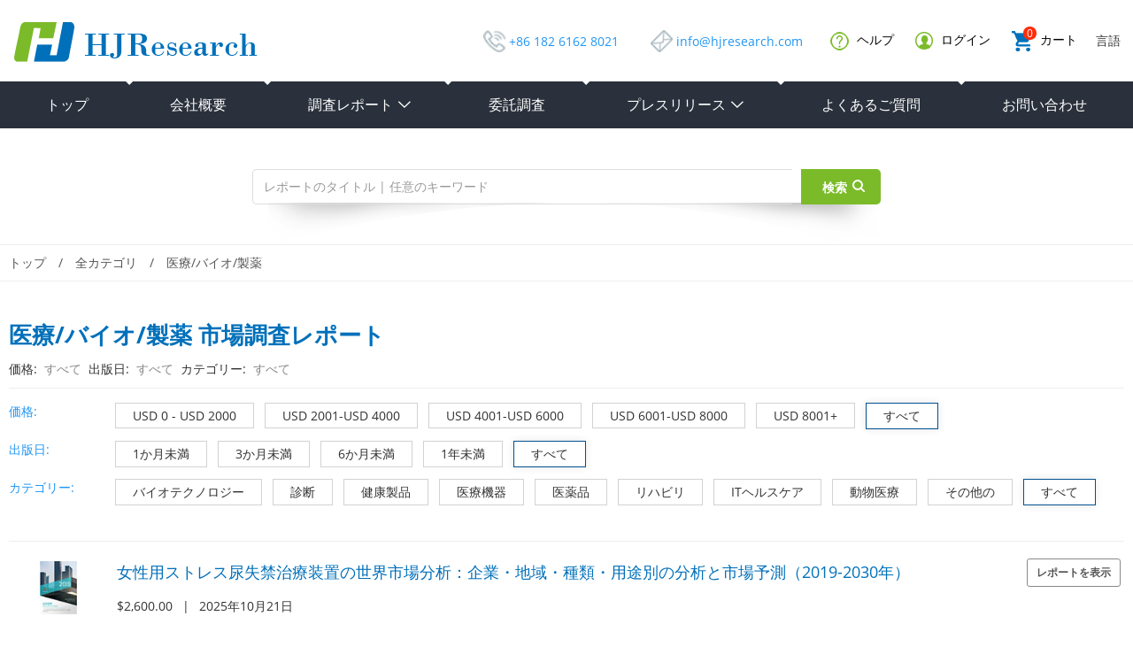

--- FILE ---
content_type: text/html; charset=utf-8
request_url: https://www.hjresearchjapan.com/c/-0024
body_size: 6020
content:
<!DOCTYPE html>
<html lang="en">
<head>
<meta charset="UTF-8">
<!-- Global site tag (gtag.js) - Google Analytics -->
<script async src="https://www.googletagmanager.com/gtag/js?id=UA-170784287-1"></script>
<script>
  window.dataLayer = window.dataLayer || [];
  function gtag(){dataLayer.push(arguments);}
  gtag('js', new Date());

  gtag('config', 'UA-170784287-1');
</script><meta name="baidu-site-verification" content="codeva-N5PUW7HTH5" /><meta name="baidu-site-verification" content="NbEQQGpwXN" /><!-- Global site tag (gtag.js) - Google Analytics -->
<script async src="https://www.googletagmanager.com/gtag/js?id=UA-147529799-1"></script>
<script>
  window.dataLayer = window.dataLayer || [];
  function gtag(){dataLayer.push(arguments);}
  gtag('js', new Date());

  gtag('config', 'UA-147529799-1');
</script><meta name="google-site-verification" content="wDCfjaWbFk-53_MhoYRKwNk4ypjsx63rqb0zSHgKMtg" /><link rel='shortcut icon' href='/u_file/2002/photo/1d9108ea64.ico' />
<meta name="keywords" content="ライフサイエンス市場調査、ライフサイエンス業界レポート、ライフサイエンス調査レポート" />
<meta name="description" content="ライフサイエンス業界の市場概要、ライフサイエンス市場の傾向分析、ライフサイエンス販売および収益分析、ライフサイエンス市場予測分析" />
<title>医療/バイオ/製薬の市場調査レポート</title>
<meta name="viewport" content="width=device-width,user-scalable=no" />
<link rel="canonical" href="https://www.hjresearchjapan.com/c/-0024">
<meta name="robots" content="noodp,noydir">
<link href='/static/css/global.css' rel='stylesheet' type='text/css'  />
<link href='/static/themes/default/fonts/fonts.css' rel='stylesheet' type='text/css'  />
<link href='/static/themes/default/css/global.css' rel='stylesheet' type='text/css'  />
<link href='/static/themes/default/css/user.css' rel='stylesheet' type='text/css'  />
<link href='/static/themes/default/css/style.css' rel='stylesheet' type='text/css'  />
<script type='text/javascript' src='/static/js/jquery-1.7.2.min.js' ></script>
<script type='text/javascript' src='/static/js/lang/jp.js' ></script>
<script type='text/javascript' src='/static/js/global.js' ></script>
<script type='text/javascript' src='/static/themes/default/js/global.js' ></script>
<script type='text/javascript' src='/static/themes/default/js/user.js' ></script>
<script type='text/javascript' src='/static/themes/default/js/main.js' ></script>
<meta name="google-site-verification" content="wDCfjaWbFk-53_MhoYRKwNk4ypjsx63rqb0zSHgKMtg" /><!-- Global site tag (gtag.js) - Google Analytics -->
<script async src="https://www.googletagmanager.com/gtag/js?id=UA-147529799-1"></script>
<script>
  window.dataLayer = window.dataLayer || [];
  function gtag(){dataLayer.push(arguments);}
  gtag('js', new Date());

  gtag('config', 'UA-147529799-1');
</script><meta name="baidu-site-verification" content="NbEQQGpwXN" /><meta name="baidu-site-verification" content="codeva-N5PUW7HTH5" /><!-- Global site tag (gtag.js) - Google Analytics -->
<script async src="https://www.googletagmanager.com/gtag/js?id=UA-170784287-1"></script>
<script>
  window.dataLayer = window.dataLayer || [];
  function gtag(){dataLayer.push(arguments);}
  gtag('js', new Date());

  gtag('config', 'UA-170784287-1');
</script><link rel="stylesheet" href="/static/themes/default/css/products.css" />
</head>
<body>
<style type="text/css">
	.FontColor,a.FontColor,a.FontColor:hover,a:hover{color:#01508F;}
	.FontBgColor{background-color:#01508F;}
	.FontBorderColor{border-color:#01508F;}
	.FontBorderHoverColor:hover, a.FontBorderHoverColor:hover{border-color:#01508F;}
	.NavBgColor{background-color:#005AB0;}
	.NavHoverBgColor:hover{background-color:#004D93;}
	.NavBorderColor1{border-color:#02468D;}
	.NavBorderColor2{border-color:#357CBE;}
	.CategoryBgColor{background-color:#063F74;}
	.PriceColor{color:#005AB0;}
	.AddtoCartBgColor{background-color:#01508F;}
	.BuyNowBgColor{background-color:#F28810;}
	.ReviewBgColor{background-color:#F28810;}
	.DiscountBgColor{background-color:#FE8A27;}
	.DiscountBorderColor{border-color:#FE8A27;}
	.ProListBgColor{background-color:#005AB0;}
	.ProListHoverBgColor:hover{background-color:#F28810;}
	.GoodBorderColor{border-color:#666666;}
	.GoodBorderHoverColor:hover{border-color:#0055FF;}
	.GoodBorderColor.selected{border-color:#0055FF;}
	.GoodBorderBottomHoverColor{border-bottom-color:#0055FF;}
</style>
<script type="text/javascript">
	$(window).resize(function(){$(window).webDisplay(0);});
	$(window).webDisplay(0);
			var ueeshop_config={
		"domain":"https://www.hjresearchjapan.com",
		"date":"2026/01/27 13:27:34",
		"lang":"jp",
		"currency":"USD",
		"currency_symbols":"$",
		"currency_rate":"1.0000",
		"FbAppId":"123",
		"FbPixelOpen":"0",
		"UserId":"0",
		"TouristsShopping":"1",
		"PaypalExcheckout":""
	}
</script>

<div class="header_sec_logo_func">
	<div class="cnt">
		<div class="logo">
			<a class="pic imgbox" href="/">
				<img src="/u_file/1807/photo/b05ceb1070.png" alt="HJResearch" />
				<span class="line_holder"></span>
			</a>
		</div>
		<div class="funcs">
			<span class="funcs_group">
				<span class="contact_group">
					<span class="func contact phone"><em class="ico ico_phone"></em> <a href="tel:+86 182 6162 8021">+86 182 6162 8021</a></span>
					<span class="func contact email"><em class="ico ico_email"></em> <a href="mailto:info@hjresearch.com">info@hjresearch.com</a></span>
				</span>
				<span class="member_group">
					<a class="member help" href="/faq/"><em class="ico ico_help"></em> ヘルプ</a>
					<a class="member account" href="/account/"><em class="ico ico_account"></em> ログイン</a>
					<a class="member cart" href="/cart/">
						<span class="cart_count">0</span>
						<em class="ico ico_cart"></em> カート					</a>
				</span>
				<span class="lang_group">
					<div class="select_content">
												<div class="select_title">言語</div>
						<div class="select_box">
							<a href="https://www.hjresearch.com.cn/">中文</a>
							<a href="https://www.hjresearchjapan.com/">日本語</a>
							<a href="https://www.hjresearch.com/">English</a>
						</div>
					</div>
				</span>
							</span>
			<span class="funcs_line_holder"></span>
		</div>
		<div class="clear"></div>
	</div>
</div>
<div class="header_sec_navi">
	<div class="cnt">
		<a class="navi_handel" href="javascript:;">
			<em class="line"></em>
			<em class="line"></em>
			<em class="line"></em>
		</a>
		<div class="navis">
			<span class="navi ">
				<a class="navi_title" href="/">トップ</a>
			</span>
			<span class="split"></span>
			<span class="navi ">
				<a class="navi_title" href="/about/">会社概要</a>
			</span>
			<span class="split"></span>
			<span class="navi on">
				<a class="navi_title" href="/categories/">調査レポート <span class="arr">&gt;</span></a>
				<div class="navi_detail">
										<div class="category_list">
												<div class="category_item">
							<span class="symbol imgbox"><img src="/u_file/1907/photo/64f0a824b2.png" alt="化学/材料" /></span>
							<a class="title" href="/c/-0001">化学/材料</a>
						</div>
												<div class="category_item">
							<span class="symbol imgbox"><img src="/u_file/1907/photo/cb4f24b56b.png" alt="産業機械/建設" /></span>
							<a class="title" href="/c/-0089">産業機械/建設</a>
						</div>
												<div class="category_item">
							<span class="symbol imgbox"><img src="/u_file/1907/photo/27016b6a79.png" alt="医療/バイオ/製薬" /></span>
							<a class="title" href="/c/-0024">医療/バイオ/製薬</a>
						</div>
												<div class="category_item">
							<span class="symbol imgbox"><img src="/u_file/1907/photo/21eacf6d4c.png" alt="消費財/小売" /></span>
							<a class="title" href="/c/-0101">消費財/小売</a>
						</div>
												<div class="category_item">
							<span class="symbol imgbox"><img src="/u_file/1907/photo/e8d4561e52.png" alt="自動車/輸送" /></span>
							<a class="title" href="/c/-0190">自動車/輸送</a>
						</div>
												<div class="category_item">
							<span class="symbol imgbox"><img src="/u_file/1907/photo/59aa978bbf.png" alt="電子部品/半導体" /></span>
							<a class="title" href="/c/-0094">電子部品/半導体</a>
						</div>
												<div class="category_item">
							<span class="symbol imgbox"><img src="/u_file/1907/photo/9198740180.png" alt="食料/飲料" /></span>
							<a class="title" href="/c/-0056">食料/飲料</a>
						</div>
												<div class="category_item">
							<span class="symbol imgbox"><img src="/u_file/1907/photo/08736d9d83.png" alt="通信/IT" /></span>
							<a class="title" href="/c/-0201">通信/IT</a>
						</div>
												<div class="category_item">
							<span class="symbol imgbox"><img src="/u_file/1907/photo/52e8742bae.png" alt="環境/エネルギー" /></span>
							<a class="title" href="/c/-0144">環境/エネルギー</a>
						</div>
												<div class="category_item">
							<span class="symbol imgbox"><img src="/u_file/1907/photo/01d979e9f2.png" alt="農林水産" /></span>
							<a class="title" href="/c/-0202">農林水産</a>
						</div>
												<div class="category_item">
							<span class="symbol imgbox"><img src="/u_file/1907/photo/6ab916e225.png" alt="公的機関" /></span>
							<a class="title" href="/c/-0204">公的機関</a>
						</div>
												<div class="category_item">
							<span class="symbol imgbox"><img src="/u_file/1907/photo/7d2ccae0ab.png" alt="サービス/金融" /></span>
							<a class="title" href="/c/-0203">サービス/金融</a>
						</div>
											</div>
				</div>
			</span>
			<span class="split"></span>
			<span class="navi ">
				<a class="navi_title" href="/research/">委託調査</a>
			</span>
			<span class="split"></span>
			<span class="navi ">
				<a class="navi_title" href="/info/">プレスリリース <span class="arr">&gt;</span></a>
				<div class="navi_detail">
										<div class="category_list">
												<div class="category_item">
							<a class="title" href="/info/-c0029">プレスリリース</a>
						</div>
												<div class="category_item">
							<a class="title" href="/info/-c0030">ブログ</a>
						</div>
											</div>
				</div>
							</span>
			<span class="split"></span>
			<span class="navi ">
				<a class="navi_title" href="/faq/">よくあるご質問</a></a>
			</span>
			<span class="split"></span>
			<span class="navi ">
				<a class="navi_title" href="/contact/">お問い合わせ</a>
			</span>
		</div>
		<div class="clear"></div>
	</div>
	<script type="text/javascript">
	(function(){
		var navi = $(".header_sec_navi");
		var btn = navi.find(".navi_handel");
		function isExpend(){
			return navi.hasClass('on');
		}
		function expend(){
			navi.addClass('on');
		}
		function collapse(){
			navi.removeClass('on');
		}
		$(document).click(function(event){
			var target = event.target;
			if(isExpend()){
				if(btn.find(target).length || btn.filter(target).length){
					collapse();
				} else if(navi.find(target).length || navi.filter(target).length){
				} else {
					collapse();
				}
			} else {
				if(btn.find(target).length || btn.filter(target).length){
					expend();
				} else {
					collapse();
				}
			}
		});
	})();
	</script>
</div>
<div class="pub_sec_search">
	<div class="cnt">
		<form action="/search/">
			<div class="btn">
				検索				<em class="glass"></em>
				<input type="submit" />
			</div>
			<div class="text ckim_placeholder">
				<span class="placeholder">レポートのタイトル | 任意のキーワード</span>
				<input type="text" name="Keywords" value="" />
			</div>
		</form>
	</div>
</div>

<div class="pub_sec_bcnav">
	<div class="cnt">
		<a class="link" href="/">トップ</a>
		<span class="split">/</span>
		<a class="link" href="/categories/">全カテゴリ</a>
								<span class="split">/</span>
		<a class="link" href="/c/-0024">医療/バイオ/製薬</a>
					</div>
</div>
<div class="products_sec_main" id="list_filters">
	<div class="cnt">
		<div class="sec_title">
			<h2>
				<strong>
					医療/バイオ/製薬 市場調査レポート				</strong>
			</h2>
		</div>
		<div class="filter_status">
						<span class="filter_state">
				<span class="state_title">価格:</span>
				<span class="state_value">
					すべて				</span>
			</span>
						<span class="filter_state">
				<span class="state_title">出版日:</span>
				<span class="state_value">
					すべて				</span>
			</span>
						<span class="filter_state">
				<span class="state_title">カテゴリー:</span>
				<span class="state_value">
					すべて				</span>
			</span>
					</div>
		<form class="list_filters">
						<div class="list_filter">
				<span class="filter_title">
					価格:
				</span>
				<div class="filter_options">
										<label class="filter_option ">
						USD 0 - USD 2000						<input type="radio" name="F[Price]" value="1" 						/>
					</label>
										<label class="filter_option ">
						USD 2001-USD 4000						<input type="radio" name="F[Price]" value="2" 						/>
					</label>
										<label class="filter_option ">
						USD 4001-USD 6000						<input type="radio" name="F[Price]" value="3" 						/>
					</label>
										<label class="filter_option ">
						USD 6001-USD 8000						<input type="radio" name="F[Price]" value="4" 						/>
					</label>
										<label class="filter_option ">
						USD 8001+						<input type="radio" name="F[Price]" value="5" 						/>
					</label>
										<label class="filter_option on">
						すべて						<input type="radio" name="F[Price]" value="0" checked						/>
					</label>
									</div>
				<div class="clear"></div>
			</div>
						<div class="list_filter">
				<span class="filter_title">
					出版日:
				</span>
				<div class="filter_options">
										<label class="filter_option ">
						1か月未満						<input type="radio" name="F[PublishedDate]" value="1" 						/>
					</label>
										<label class="filter_option ">
						3か月未満						<input type="radio" name="F[PublishedDate]" value="2" 						/>
					</label>
										<label class="filter_option ">
						6か月未満						<input type="radio" name="F[PublishedDate]" value="3" 						/>
					</label>
										<label class="filter_option ">
						1年未満						<input type="radio" name="F[PublishedDate]" value="4" 						/>
					</label>
										<label class="filter_option on">
						すべて						<input type="radio" name="F[PublishedDate]" value="0" checked						/>
					</label>
									</div>
				<div class="clear"></div>
			</div>
						<div class="list_filter">
				<span class="filter_title">
					カテゴリー:
				</span>
				<div class="filter_options">
										<label class="filter_option ">
						バイオテクノロジー						<input type="radio" name="F[CateId]" value="213" 						/>
					</label>
										<label class="filter_option ">
						診断						<input type="radio" name="F[CateId]" value="214" 						/>
					</label>
										<label class="filter_option ">
						健康製品						<input type="radio" name="F[CateId]" value="215" 						/>
					</label>
										<label class="filter_option ">
						医療機器						<input type="radio" name="F[CateId]" value="216" 						/>
					</label>
										<label class="filter_option ">
						医薬品						<input type="radio" name="F[CateId]" value="217" 						/>
					</label>
										<label class="filter_option ">
						リハビリ						<input type="radio" name="F[CateId]" value="218" 						/>
					</label>
										<label class="filter_option ">
						ITヘルスケア						<input type="radio" name="F[CateId]" value="219" 						/>
					</label>
										<label class="filter_option ">
						動物医療						<input type="radio" name="F[CateId]" value="220" 						/>
					</label>
										<label class="filter_option ">
						その他の						<input type="radio" name="F[CateId]" value="308" 						/>
					</label>
										<label class="filter_option on">
						すべて						<input type="radio" name="F[CateId]" value="0" checked						/>
					</label>
									</div>
				<div class="clear"></div>
			</div>
						<script type="text/javascript">
			(function(){
				var form = $(".list_filters");
				var inputElems = form.find(':input');
				form.change(submit);
				inputElems.change(submit);
				function submit(){
					form.submit();
				}
			})();
			</script>
														</form>
		<div class="list_body">
						<div class="products">
								<div class="product">
					<div class="funcs">
						<a class="func" href="/female-stress-urinary-incontinence-treatment-devices-market-report-p468354.html">レポートを表示</a>
					</div>
					<div class="pic"><a class="imgbox" href="/female-stress-urinary-incontinence-treatment-devices-market-report-p468354.html"><img src="/u_file/1907/photo/3c041627c1.jpg" alt="女性用ストレス尿失禁治療装置の世界市場分析：企業・地域・種類・用途別の分析と市場予測（2019-2030年）" /></a></div>
					<div class="intro">
						<div class="product_title"><a href="/female-stress-urinary-incontinence-treatment-devices-market-report-p468354.html">女性用ストレス尿失禁治療装置の世界市場分析：企業・地域・種類・用途別の分析と市場予測（2019-2030年）</a></div>
						<div class="product_brief">
													</div>
						<div class="product_status">
							<span class="product_statue">$2,600.00</span>
														<span class="product_statue_split">|</span>
							<span class="product_statue">2025年10月21日</span>
						</div>
					</div>
				</div>
								<div class="product">
					<div class="funcs">
						<a class="func" href="/gynecology-surgical-instruments-market-report-p465940.html">レポートを表示</a>
					</div>
					<div class="pic"><a class="imgbox" href="/gynecology-surgical-instruments-market-report-p465940.html"><img src="/u_file/1907/photo/3c041627c1.jpg" alt="婦人科手術器具の世界市場分析：企業・地域・種類・用途別の分析と市場予測（2019-2030年）" /></a></div>
					<div class="intro">
						<div class="product_title"><a href="/gynecology-surgical-instruments-market-report-p465940.html">婦人科手術器具の世界市場分析：企業・地域・種類・用途別の分析と市場予測（2019-2030年）</a></div>
						<div class="product_brief">
													</div>
						<div class="product_status">
							<span class="product_statue">$2,600.00</span>
														<span class="product_statue_split">|</span>
							<span class="product_statue">2025年10月17日</span>
						</div>
					</div>
				</div>
								<div class="product">
					<div class="funcs">
						<a class="func" href="/videoscopes-market-report-p465887.html">レポートを表示</a>
					</div>
					<div class="pic"><a class="imgbox" href="/videoscopes-market-report-p465887.html"><img src="/u_file/1907/photo/3c041627c1.jpg" alt="ビデオスコープの世界市場分析：企業・地域・種類・用途別の分析と市場予測（2019-2030年）" /></a></div>
					<div class="intro">
						<div class="product_title"><a href="/videoscopes-market-report-p465887.html">ビデオスコープの世界市場分析：企業・地域・種類・用途別の分析と市場予測（2019-2030年）</a></div>
						<div class="product_brief">
													</div>
						<div class="product_status">
							<span class="product_statue">$2,600.00</span>
														<span class="product_statue_split">|</span>
							<span class="product_statue">2025年10月17日</span>
						</div>
					</div>
				</div>
								<div class="product">
					<div class="funcs">
						<a class="func" href="/humidified-incubators-market-report-p465703.html">レポートを表示</a>
					</div>
					<div class="pic"><a class="imgbox" href="/humidified-incubators-market-report-p465703.html"><img src="/u_file/1907/photo/3c041627c1.jpg" alt="インキュベーター加湿器の世界市場分析：企業・地域・種類・用途別の分析と市場予測（2019-2030年）" /></a></div>
					<div class="intro">
						<div class="product_title"><a href="/humidified-incubators-market-report-p465703.html">インキュベーター加湿器の世界市場分析：企業・地域・種類・用途別の分析と市場予測（2019-2030年）</a></div>
						<div class="product_brief">
													</div>
						<div class="product_status">
							<span class="product_statue">$2,600.00</span>
														<span class="product_statue_split">|</span>
							<span class="product_statue">2025年10月17日</span>
						</div>
					</div>
				</div>
								<div class="product">
					<div class="funcs">
						<a class="func" href="/heated-incubator-market-report-p465702.html">レポートを表示</a>
					</div>
					<div class="pic"><a class="imgbox" href="/heated-incubator-market-report-p465702.html"><img src="/u_file/1907/photo/3c041627c1.jpg" alt="ヒーター式インキュベーターの世界市場分析：企業・地域・種類・用途別の分析と市場予測（2019-2030年）" /></a></div>
					<div class="intro">
						<div class="product_title"><a href="/heated-incubator-market-report-p465702.html">ヒーター式インキュベーターの世界市場分析：企業・地域・種類・用途別の分析と市場予測（2019-2030年）</a></div>
						<div class="product_brief">
													</div>
						<div class="product_status">
							<span class="product_statue">$2,600.00</span>
														<span class="product_statue_split">|</span>
							<span class="product_statue">2025年10月17日</span>
						</div>
					</div>
				</div>
								<div class="product">
					<div class="funcs">
						<a class="func" href="/portable-oxygen-therapy-systems-market-report-p465537.html">レポートを表示</a>
					</div>
					<div class="pic"><a class="imgbox" href="/portable-oxygen-therapy-systems-market-report-p465537.html"><img src="/u_file/1907/photo/3c041627c1.jpg" alt="ポータブル酸素療法システムの世界市場分析：企業・地域・種類・用途別の分析と市場予測（2019-2030年）" /></a></div>
					<div class="intro">
						<div class="product_title"><a href="/portable-oxygen-therapy-systems-market-report-p465537.html">ポータブル酸素療法システムの世界市場分析：企業・地域・種類・用途別の分析と市場予測（2019-2030年）</a></div>
						<div class="product_brief">
													</div>
						<div class="product_status">
							<span class="product_statue">$2,600.00</span>
														<span class="product_statue_split">|</span>
							<span class="product_statue">2025年10月17日</span>
						</div>
					</div>
				</div>
								<div class="product">
					<div class="funcs">
						<a class="func" href="/electrocardiogram-machines-market-report-p465495.html">レポートを表示</a>
					</div>
					<div class="pic"><a class="imgbox" href="/electrocardiogram-machines-market-report-p465495.html"><img src="/u_file/1907/photo/3c041627c1.jpg" alt="心電図装置の世界市場分析：企業・地域・種類・用途別の分析と市場予測（2019-2030年）" /></a></div>
					<div class="intro">
						<div class="product_title"><a href="/electrocardiogram-machines-market-report-p465495.html">心電図装置の世界市場分析：企業・地域・種類・用途別の分析と市場予測（2019-2030年）</a></div>
						<div class="product_brief">
													</div>
						<div class="product_status">
							<span class="product_statue">$2,600.00</span>
														<span class="product_statue_split">|</span>
							<span class="product_statue">2025年10月17日</span>
						</div>
					</div>
				</div>
								<div class="product">
					<div class="funcs">
						<a class="func" href="/neonatal-and-infant-care-equipment-market-report-p465280.html">レポートを表示</a>
					</div>
					<div class="pic"><a class="imgbox" href="/neonatal-and-infant-care-equipment-market-report-p465280.html"><img src="/u_file/1907/photo/3c041627c1.jpg" alt="新生児および乳児ケア機器の世界市場分析：企業・地域・種類・用途別の分析と市場予測（2019-2030年）" /></a></div>
					<div class="intro">
						<div class="product_title"><a href="/neonatal-and-infant-care-equipment-market-report-p465280.html">新生児および乳児ケア機器の世界市場分析：企業・地域・種類・用途別の分析と市場予測（2019-2030年）</a></div>
						<div class="product_brief">
													</div>
						<div class="product_status">
							<span class="product_statue">$2,600.00</span>
														<span class="product_statue_split">|</span>
							<span class="product_statue">2025年10月16日</span>
						</div>
					</div>
				</div>
								<div class="product">
					<div class="funcs">
						<a class="func" href="/spectrum-water-treatment-healthcare-devices-market-report-p465005.html">レポートを表示</a>
					</div>
					<div class="pic"><a class="imgbox" href="/spectrum-water-treatment-healthcare-devices-market-report-p465005.html"><img src="/u_file/1907/photo/3c041627c1.jpg" alt="スペクトラム水処理およびヘルスケアデバイスの世界市場分析：企業・地域・種類・用途別の分析と市場予測（2019-2030年）" /></a></div>
					<div class="intro">
						<div class="product_title"><a href="/spectrum-water-treatment-healthcare-devices-market-report-p465005.html">スペクトラム水処理およびヘルスケアデバイスの世界市場分析：企業・地域・種類・用途別の分析と市場予測（2019-2030年）</a></div>
						<div class="product_brief">
													</div>
						<div class="product_status">
							<span class="product_statue">$2,600.00</span>
														<span class="product_statue_split">|</span>
							<span class="product_statue">2025年10月16日</span>
						</div>
					</div>
				</div>
								<div class="product">
					<div class="funcs">
						<a class="func" href="/spectrum-water-treatment-health-equipment-market-report-p465004.html">レポートを表示</a>
					</div>
					<div class="pic"><a class="imgbox" href="/spectrum-water-treatment-health-equipment-market-report-p465004.html"><img src="/u_file/1907/photo/3c041627c1.jpg" alt="スペクトル式水処理健康器具の世界市場分析：企業・地域・種類・用途別の分析と市場予測（2019-2030年）" /></a></div>
					<div class="intro">
						<div class="product_title"><a href="/spectrum-water-treatment-health-equipment-market-report-p465004.html">スペクトル式水処理健康器具の世界市場分析：企業・地域・種類・用途別の分析と市場予測（2019-2030年）</a></div>
						<div class="product_brief">
													</div>
						<div class="product_status">
							<span class="product_statue">$2,600.00</span>
														<span class="product_statue_split">|</span>
							<span class="product_statue">2025年10月16日</span>
						</div>
					</div>
				</div>
							</div>
			<div class="status">
				レポートの表示 
				<span class="current_page">
				0				</span>
				-
				0				の 
				<span class="total_record">12982</span>
				合計で			</div>
			<div class="page">
								<span><span class='page_noclick page_button'><em class='icon_page_prev'></em>前へ</span></span><span><span class='page_item_current'>1</span></span><span><a href='?&page=2' class='page_item'>2</a></span><span><a href='?&page=3' class='page_item'>3</a></span><span><a href='?&page=4' class='page_item'>4</a></span><span><a href='?&page=5' class='page_item'>5</a></span><span><a href='?&page=6' class='page_item'>6</a></span><span><a href='?&page=7' class='page_item'>7</a></span><span><span class='page_item'>...</span></span><span><a href='?&page=1299' class='page_item'>1299</a></span><span class='page_last'><a href='?&page=2' class='page_button'>次へ<em class='icon_page_next'></em></a></span>			</div>
		</div>
	</div>
</div>
<script>
	$(window).load(function(){
		$('.products_sec_main .cnt .list_body .products .product .pic a,.products_sec_main .cnt .list_body .products .product .intro .product_title a,.products_sec_main .cnt .list_body .page a').removeAttr('target');
	})
	setTimeout(function(){
		$('.products_sec_main .cnt .list_body .products .product .pic a,.products_sec_main .cnt .list_body .products .product .intro .product_title a,.products_sec_main .cnt .list_body .page a').removeAttr('target');
	},500);
</script>
<div class="footer_sec_navi">
	<div class="cnt">
		<div class="navi_secs">
			<div class="navi contact">
				<div class="contact_title">
					<a href="/" class="imgbox pic footer_logo">
												<img src="/u_file/1806/photo/e4ef5e43bf.png" alt="HJResearch">
					</a>
				</div>
				<div class="methods">
					<div class="method"><em class="ico ico_phone"></em> <a href="tel:+86 150 9436 9019">+86 150 9436 9019</a></div>
					<div class="method"><em class="ico ico_email"></em> <a href="mailto:info@hjresearch.com">info@hjresearch.com</a></div>
				</div>
				<form id="newsletter_form">
					<div class="newsletter_title">メールマガジン希望</div>
					<input type="text" class="text" name="Email" value="" notnull="" format="Email" />
					<input type="submit" class="button FontBgColor" value="決定" />
					<div class="clear"></div>
				</form>
			</div>
						<span class="navi">
				<div class="navi_title">
					<a href="">
						<strong>
							事業範囲						</strong>
					</a>
				</div>
				<div class="navi_options">
										<div class="navi_option"><a href="http://www.hjresearchjapan.com/categories/">日本語版レポート</a></div>
										<div class="navi_option"><a href="https://www.hjresearch.com/categories/">英語版レポート</a></div>
									</div>
			</span>
						<span class="navi">
				<div class="navi_title">
					<a href="">
						<strong>
							私たちに関しては						</strong>
					</a>
				</div>
				<div class="navi_options">
										<div class="navi_option"><a href="https://www.hjresearchjapan.com/about/">前書き</a></div>
										<div class="navi_option"><a href="/art/-a0056.html">私たちのチーム</a></div>
										<div class="navi_option"><a href="/art/-a0057.html">キャリア</a></div>
									</div>
			</span>
						<span class="navi">
				<div class="navi_title">
					<a href="">
						<strong>
							サポート						</strong>
					</a>
				</div>
				<div class="navi_options">
										<div class="navi_option"><a href="/art/how-to-order.html">ご利用ガイド</a></div>
										<div class="navi_option"><a href="/art/format-delivery.html">フォーマットと配信</a></div>
										<div class="navi_option"><a href="http://www.hjresearch.com/faq/">よくある質問</a></div>
										<div class="navi_option"><a href="/art/-a0061.html">領収書</a></div>
									</div>
			</span>
						<span class="navi">
				<div class="navi_title">
					<a href="">
						<strong>
							ポリシー						</strong>
					</a>
				</div>
				<div class="navi_options">
										<div class="navi_option"><a href="/art/privacy-policy.html">プライバシーポリシー</a></div>
										<div class="navi_option"><a href="/art/-a0063.html">免責事項</a></div>
										<div class="navi_option"><a href="/art/-a0064.html">利用規約</a></div>
										<div class="navi_option"><a href="/art/-a0065.html">返品規則</a></div>
									</div>
			</span>
									<span class="line_holder"></span>
		</div>
		<div class="clear"></div>
	</div>
</div>
<div class="footer_sec_copy">
	<div class="cnt">
				<div class="follows">
						<span class="follow"><a class="imgbox" href="https://twitter.com/HjResearch" target="_blank" rel="nofollow"><img src="/u_file/1708/photo/f9efd6e0c3.png" alt="icon" /></a></span>
						<span class="follow"><a class="imgbox" href="https://www.facebook.com/pg/HJ-Research-100284401343053/" target="_blank" rel="nofollow"><img src="/u_file/1708/photo/53765570f7.png" alt="icon" /></a></span>
						<span class="follow"><a class="imgbox" href="https://www.youtube.com/channel/UCVABdkLd-l7OQaJm_F2z_dA?view_as=subscriber" target="_blank" rel="nofollow"><img src="/u_file/1708/photo/d6dc9c41c0.png" alt="icon" /></a></span>
						<span class="follow"><a class="imgbox" href="https://www.pinterest.com/hjresearch/" target="_blank" rel="nofollow"><img src="/u_file/1807/photo/9010002154.png" alt="icon" /></a></span>
						<span class="follow"><a class="imgbox" href="https://www.linkedin.com/company/hjresearch" target="_blank" rel="nofollow"><img src="/u_file/1909/photo/e96bb6db44.jpg" alt="icon" /></a></span>
					</div>
				<div class="thirds">
						<span class="third"><a class="imgbox pic" href="#master card" target="_blank" rel="nothird"><img src="/u_file/1712/photo/3bdcfaaae1.jpg" alt="icon" /></a></span>
						<span class="third"><a class="imgbox pic" href="#payapl" target="_blank" rel="nothird"><img src="/u_file/1712/photo/d06ce2d194.jpg" alt="icon" /></a></span>
						<span class="third"><a class="imgbox pic" href="#Visa" target="_blank" rel="nothird"><img src="/u_file/1712/photo/de7d964439.jpg" alt="icon" /></a></span>
						<span class="third"><a class="imgbox pic" href="##american express" target="_blank" rel="nothird"><img src="/u_file/1712/photo/64759d9371.jpg" alt="icon" /></a></span>
						<span class="third"><a class="imgbox pic" href="#JCB" target="_blank" rel="nothird"><img src="/u_file/1712/photo/1fe654e854.jpg" alt="icon" /></a></span>
					</div>
				<div class="copy">
			Copyright &copy; 2020 HJ Research. All rights reserved.					</div>
		<div class="clear"></div>
	</div>
</div>
<div class="footer_backtop">
	<a class="btn" href="javascript:;"></a>
</div>
<script type="text/javascript">
$(".footer_backtop a").click(function(){
	$('body,html').animate({scrollTop:0},'fast');
});
</script>
</body>
</html>


--- FILE ---
content_type: text/css
request_url: https://www.hjresearchjapan.com/static/css/global.css
body_size: 4698
content:
/*
Powered by ly200.com		http://www.ly200.com
广州联雅网络科技有限公司		020-83226791
*/

/*global css*/
html,body,h1,h2,h3,h4,h5,h6,div,dl,dt,dd,ul,ol,li,p,blockquote,pre,hr,figure,table,caption,th,td,form,fieldset,legend,input,button,textarea,menu{margin:0; padding:0;}
html{font-size:14px; color:#333; font-family:Arial; -webkit-text-size-adjust:none; outline:0;}
header,footer,section,article,aside,nav,hgroup,address,figure,figcaption,menu,details{display:block;}
table{border-collapse:collapse; border-spacing:0;}
caption,th{text-align:left; font-weight:normal;}
html,body,fieldset,img,iframe,abbr{border:none;}
i,cite,em,var,address,dfn{font-style:normal;}
li{list-style:none;}
h1,h2,h3,h4,h5,h6,small{font-size:100%;}
h1,h2,h3,h4,h5,h6,em,b{font-weight:normal;}
sup,sub{font-size:80%;}
pre,code,kbd,samp{font-family:inherit;}
q:before,q:after{content:none;}
textarea{overflow:auto; resize:none;}
label,summary{cursor:default;}
a,button{cursor:pointer;}
ins,u,s,a{text-decoration:none;}
textarea,input{outline:none; -webkit-tap-highlight-color:rgba(0,0,0,0);}
input[type='text'],input[type='number'],input[type='password'],input[type='reset'],input[type='submit'],input[type='button'],input[type='tel'],button,textarea{-webkit-appearance:none; border-radius:0; border:1px solid #ddd; outline:none;}
input:-webkit-autofill,textarea:-webkit-autofill,select:-webkit-autofill{-webkit-box-shadow:0 0 0 1000px #fff inset;}

/*文字大小，颜色，行距定义*/
.fz_12px{font-size:12px;}
.fz_14px{font-size:14px;}
.fz_16px{font-size:16px;}
.fc_red{color:#ff0000;}
.fc_grey{color:#aaa;}
.fc_gory{color:#666;}
.fc_white{color:#fff;}
.fc_yellow{color:#ff6600;}
.flh_150{line-height:150%;}
.flh_180{line-height:180%;}

/*float*/
.fl{float:left;}
.fr{float:right;}

/*form*/
.form_input{color:#333; height:20px; line-height:20px;}
.form_area{color:#333; line-height:180%; resize:none; overflow:auto;}
.form_button{border:none; background:#505050; color:#fff; height:22px; line-height:22px; padding:0 5px; overflow:hidden; width:80px;}
.form_focus{border-color:red;}
.form_input.center{text-align:center;}

/*padding*/
.clear{margin:0px auto; clear:both; height:0px; font-size:0px; overflow:hidden;}
.blank3{margin:0px auto; clear:both; height:3px; font-size:1px; overflow:hidden;}
.blank6{margin:0px auto; clear:both; height:6px; font-size:1px; overflow:hidden;}
.blank9{margin:0px auto; clear:both; height:9px; font-size:1px; overflow:hidden;}
.blank12{margin:0px auto; clear:both; height:12px; font-size:1px; overflow:hidden;}
.blank15{margin:0px auto; clear:both; height:15px; font-size:1px; overflow:hidden;}
.blank20{margin:0px auto; clear:both; height:20px; font-size:1px; overflow:hidden;}
.blank25{margin:0px auto; clear:both; height:25px; font-size:1px; overflow:hidden;}
.blank30{margin:0px auto; clear:both; height:30px; font-size:1px; overflow:hidden;}
.clean{zoom:1;}
.clean:after,.clean:before{content:''; display:table;}
.clean:after{clear:both;}

/*a*/
a{color:#333; text-decoration:none;}
a:hover{text-decoration:underline;}
a.red{color:red; text-decoration:none;}
a.red:hover{color:red; text-decoration:underline;}

/*win_alert*/
.win_alert{position:fixed; left:0; top:30%; background:#fff; border:1px #ccc solid; opacity:0.95; filter:alpha(opacity=95); max-width:400px; z-index:100000; border-radius:8px; -moz-border-radius:8px; -webkit-border-radius:8px; padding-top:7px; overflow:hidden; box-shadow:0 2px 10px rgba(0,0,0,.25); -webkit-box-shadow:0 2px 10px rgba(0,0,0,.25);}
.win_alert .win_close{height:14px; padding:5px 0;}
.win_alert .win_close .close{float:right; padding:0; line-height:100%; font-size:20px; margin-right:17px; cursor:pointer; background:none; border:0; color:#888;}
.win_alert .win_close .close:hover{color:#aaa;}
.win_alert .win_tips{padding:12px 30px 26px 80px; background:url(../manage/images/frame/win_warning.jpg) no-repeat 30px 8px; line-height:23px; border-bottom:1px #dbdbdb solid; margin-bottom:1px;}
.win_alert .win_btns{padding:10px 4px 10px 0; background:#ededed; text-align:right;}
.win_alert .win_btns .btn{height:22px; line-height:22px; text-align:center; padding:0 20px; border:1px #b7b7b7 solid; background:#fff; color:#7d7070; cursor:pointer; margin-right:12px; font-size:12px; border-radius:4px;}
.win_alert .win_btns .btn_sure{border:1px #30ad8f solid; background:#55a290; color:#fff;}

/*pic_box*/
.pic_box span{vertical-align:middle; height:100%; display:inline-block;}
.pic_box img{vertical-align:middle;}

/*评价星号*/
.star{background:url(../themes/default/images/global/star.png) no-repeat; display:inline-block; overflow:hidden; position:relative; vertical-align:middle; z-index:1;}
.star_s0, .star_s1, .star_s2, .star_s3, .star_s4, .star_s5{height:14px; width:70px}
.star_s0{background-position:-70px -20px}
.star_s1{background-position:-56px -20px}
.star_s2{background-position:-42px -20px}
.star_s3{background-position:-28px -20px}
.star_s4{background-position:-14px -20px}
.star_s5{background-position:0 -20px}
.star_b0, .star_b1, .star_b2, .star_b3, .star_b4, .star_b5{width:100px; height:19px}
.star_b0{background-position:-100px -59px}
.star_b1{background-position:-80px -59px}
.star_b2{background-position:-60px -59px}
.star_b3{background-position:-40px -59px}
.star_b4{background-position:-20px -59px}
.star_b5{background-position:0 -59px}
.star_h1, .star_h2, .star_h3, .star_h4, .star_h5{width:100px; height:19px}
.star_h1{background-position:-80px -99px}
.star_h2{background-position:-60px -99px}
.star_h3{background-position:-40px -99px}
.star_h4{background-position:-20px -99px}
.star_h5{background-position:0 -99px}

/*国旗*/
.icon_flag{background-image:url(../themes/default/images/global/icon_flag.png); background-repeat:no-repeat; width:16px; height:13px; display:inline-block;}
.flag_af{background-position:0 0;}
.flag_al{background-position:-60px 0;}
.flag_dz{background-position:-100px 0;}
.flag_as{background-position:-120px 0;}
.flag_ad{background-position:-140px 0;}
.flag_ao{background-position:-160px 0;}
.flag_ai{background-position:-180px 0;}
.flag_ag{background-position:-220px 0;}
.flag_ar{background-position:-260px 0;}
.flag_am{background-position:-280px 0;}
.flag_aw{background-position:-300px 0;}
.flag_au, .flag_hm{background-position:-340px 0;}
.flag_at{background-position:-360px 0;}
.flag_az{background-position:-380px 0;}
.flag_bs{background-position:-400px 0;}
.flag_bh{background-position:-420px 0;}
.flag_bd{background-position:-440px 0;}
.flag_bb{background-position:-460px 0;}
.flag_by{background-position:0 -20px;}
.flag_be{background-position:-20px -20px;}
.flag_bz{background-position:-40px -20px;}
.flag_bj{background-position:-60px -20px;}
.flag_bm{background-position:-80px -20px;}
.flag_bt{background-position:-100px -20px;}
.flag_bo{background-position:-120px -20px;}
.flag_ba{background-position:-140px -20px;}
.flag_bw{background-position:-160px -20px;}
.flag_br{background-position:-200px -20px;}
.flag_io{background-position:-220px -20px;}
.flag_bn{background-position:-240px -20px;}
.flag_bg{background-position:-260px -20px;}
.flag_bf{background-position:-280px -20px;}
.flag_bi{background-position:-300px -20px;}
.flag_kh{background-position:-320px -20px;}
.flag_cm{background-position:-340px -20px;}
.flag_ca{background-position:-360px -20px;}
.flag_cv{background-position:-380px -20px;}
.flag_ky{background-position:-440px -20px;}
.flag_cf{background-position:-460px -20px;}
.flag_td{background-position:-480px -20px;}
.flag_cl{background-position:0 -40px;}
.flag_cn{background-position:-20px -40px;}
.flag_cx{background-position:-40px -40px;}
.flag_cc{background-position:-80px -40px;}
.flag_co{background-position:-100px -40px;}
.flag_km{background-position:-140px -40px;}
.flag_cg{background-position:-160px -40px;}
.flag_ck{background-position:-200px -40px;}
.flag_cr{background-position:-220px -40px;}
.flag_ci{background-position:-240px -40px;}
.flag_hr{background-position:-260px -40px;}
.flag_cu{background-position:-280px -40px;}
.flag_cy{background-position:-320px -40px;}
.flag_cz{background-position:-340px -40px;}
.flag_dk{background-position:-360px -40px;}
.flag_dj{background-position:-380px -40px;}
.flag_dm{background-position:-400px -40px;}
.flag_do{background-position:-420px -40px;}
.flag_ec{background-position:-440px -40px;}
.flag_eg{background-position:-460px -40px;}
.flag_sv{background-position:-480px -40px;}
.flag_gq{background-position:-20px -60px;}
.flag_er{background-position:-40px -60px;}
.flag_ee{background-position:-60px -60px;}
.flag_et{background-position:-80px -60px;}
.flag_eu{background-position:-100px -60px;}
.flag_fk{background-position:-120px -60px;}
.flag_fj{background-position:-180px -60px;}
.flag_fi{background-position:-200px -60px;}
.flag_fr{background-position:-220px -60px;}
.flag_re{background-position:-220px -60px;}
.flag_pm{background-position:-220px -60px;}
.flag_wf{background-position:-220px -60px;}
.flag_nc{background-position:-220px -60px;}
.flag_tf{background-position:-240px -60px;}
.flag_gf{background-position:-260px -60px;}
.flag_ga{background-position:-280px -60px;}
.flag_gm{background-position:-320px -60px;}
.flag_ge{background-position:-340px -60px;}
.flag_de{background-position:-360px -60px;}
.flag_gh{background-position:-380px -60px;}
.flag_gi{background-position:-400px -60px;}
.flag_gr{background-position:-420px -60px;}
.flag_gl{background-position:-440px -60px;}
.flag_gd{background-position:-460px -60px;}
.flag_gt{background-position:0 -80px;}
.flag_gu{background-position:-20px -80px;}
.flag_gg{background-position:-40px -80px;}
.flag_gn{background-position:-60px -80px;}
.flag_gw{background-position:-80px -80px;}
.flag_gy{background-position:-100px -80px;}
.flag_ht{background-position:-120px -80px;}
.flag_hn{background-position:-160px -80px;}
.flag_hk{background-position:-180px -80px;}
.flag_hu{background-position:-200px -80px;}
.flag_is{background-position:-240px -80px;}
.flag_in{background-position:-280px -80px;}
.flag_id{background-position:-300px -80px;}
.flag_ir{background-position:-320px -80px;}
.flag_iq{background-position:-340px -80px;}
.flag_ie{background-position:-360px -80px;}
.flag_il{background-position:-420px -80px;}
.flag_it{background-position:-440px -80px;}
.flag_jm{background-position:-460px -80px;}
.flag_jp{background-position:-480px -80px;}
.flag_je{background-position:0 -100px;}
.flag_jo{background-position:-20px -100px;}
.flag_kz{background-position:-40px -100px;}
.flag_ke{background-position:-60px -100px;}
.flag_ki{background-position:-80px -100px;}
.flag_kw{background-position:-120px -100px;}
.flag_kg{background-position:-140px -100px;}
.flag_lv{background-position:-180px -100px;}
.flag_lb{background-position:-200px -100px;}
.flag_ls{background-position:-220px -100px;}
.flag_lr{background-position:-240px -100px;}
.flag_li{background-position:-280px -100px;}
.flag_lt{background-position:-300px -100px;}
.flag_lu{background-position:-320px -100px;}
.flag_mk{background-position:-360px -100px;}
.flag_mg{background-position:-380px -100px;}
.flag_mw{background-position:-400px -100px;}
.flag_my{background-position:-420px -100px;}
.flag_mv{background-position:-440px -100px;}
.flag_ml{background-position:-460px -100px;}
.flag_mt{background-position:-480px -100px;}
.flag_mh{background-position:0 -120px;}
.flag_mq{background-position:-20px -120px;}
.flag_mr{background-position:-40px -120px;}
.flag_mu{background-position:-60px -120px;}
.flag_yt{background-position:-80px -120px;}
.flag_mx{background-position:-100px -120px;}
.flag_fm{background-position:-120px -120px;}
.flag_md{background-position:-140px -120px;}
.flag_mc{background-position:-160px -120px;}
.flag_mn{background-position:-180px -120px;}
.flag_me{background-position:-200px -120px;}
.flag_ms{background-position:-220px -120px;}
.flag_ma{background-position:-240px -120px;}
.flag_mz{background-position:-260px -120px;}
.flag_mm{background-position:-280px -120px;}
.flag_na{background-position:-300px -120px;}
.flag_nr{background-position:-340px -120px;}
.flag_np{background-position:-360px -120px;}
.flag_an{background-position:-380px -120px;}
.flag_nl{background-position:-400px -120px;}
.flag_nz{background-position:-440px -120px;}
.flag_ni{background-position:-460px -120px;}
.flag_ne{background-position:-480px -120px;}
.flag_ng{background-position:0 -140px;}
.flag_nu{background-position:-20px -140px;}
.flag_nf{background-position:-40px -140px;}
.flag_mp{background-position:-120px -140px;}
.flag_no, .flag_bv{background-position:-140px -140px;}
.flag_om{background-position:-220px -140px;}
.flag_pk{background-position:-260px -140px;}
.flag_pw{background-position:-280px -140px;}
.flag_ps{background-position:-300px -140px;}
.flag_pa{background-position:-320px -140px;}
.flag_pg{background-position:-340px -140px;}
.flag_py{background-position:-360px -140px;}
.flag_pe{background-position:-380px -140px;}
.flag_ph{background-position:-400px -140px;}
.flag_pn{background-position:-420px -140px;}
.flag_pl{background-position:-440px -140px;}
.flag_pt{background-position:-460px -140px;}
.flag_pr{background-position:-480px -140px;}
.flag_qa{background-position:0 -160px;}
.flag_ro{background-position:-60px -160px;}
.flag_ru{background-position:-80px -160px;}
.flag_rw{background-position:-100px -160px;}
.flag_lc{background-position:-160px -160px;}
.flag_ws{background-position:-220px -160px;}
.flag_sm{background-position:-240px -160px;}
.flag_st{background-position:-260px -160px;}
.flag_sa{background-position:-280px -160px;}
.flag_sn{background-position:-320px -160px;}
.flag_rs{background-position:-340px -160px;}
.flag_sc{background-position:-360px -160px;}
.flag_sl{background-position:-380px -160px;}
.flag_sg{background-position:-400px -160px;}
.flag_sk{background-position:-440px -160px;}
.flag_si{background-position:-460px -160px;}
.flag_sb{background-position:-480px -160px;}
.flag_so{background-position:0 -180px;}
.flag_xs{background-position:-20px -180px;}
.flag_za{background-position:-40px -180px;}
.flag_kp{background-position:-80px -180px;}
.flag_es{background-position:-120px -180px;}
.flag_lk{background-position:-140px -180px;}
.flag_kn{background-position:-160px -180px;}
.flag_vc{background-position:-180px -180px;}
.flag_sd{background-position:-200px -180px;}
.flag_sr{background-position:-220px -180px;}
.flag_sj{background-position:-240px -180px;}
.flag_sz{background-position:-260px -180px;}
.flag_se{background-position:-280px -180px;}
.flag_ch{background-position:-300px -180px;}
.flag_sy{background-position:-320px -180px;}
.flag_tw{background-position:-360px -180px;}
.flag_tj{background-position:-380px -180px;}
.flag_tz{background-position:-400px -180px;}
.flag_th{background-position:-420px -180px;}
.flag_tg{background-position:-460px -180px;}
.flag_tk{background-position:-480px -180px;}
.flag_to{background-position:0 -200px;}
.flag_tt{background-position:-20px -200px;}
.flag_tn{background-position:-60px -200px;}
.flag_tr{background-position:-80px -200px;}
.flag_tm{background-position:-100px -200px;}
.flag_tc{background-position:-120px -200px;}
.flag_tv{background-position:-140px -200px;}
.flag_ug{background-position:-160px -200px;}
.flag_ua{background-position:-180px -200px;}
.flag_ae{background-position:-240px -200px;}
.flag_gb, .flag_gs{background-position:-260px -200px;}
.flag_us, .flag_um{background-position:-320px -200px;}
.flag_uy{background-position:-340px -200px;}
.flag_uz{background-position:-360px -200px;}
.flag_vu{background-position:-380px -200px;}
.flag_va{background-position:-400px -200px;}
.flag_ve{background-position:-420px -200px;}
.flag_vn{background-position:-440px -200px;}
.flag_vg{background-position:-460px -200px;}
.flag_vi{background-position:-480px -200px;}
.flag_eh{background-position:-40px -220px;}
.flag_WW{background-position:-80px -220px;}
.flag_ye{background-position:-100px -220px;}
.flag_zm{background-position:-120px -220px;}
.flag_zw{background-position:-140px -220px;}
.flag_tl{background-position:-160px -220px;}
.flag_fo{background-position:-180px -220px;}
.flag_gp{background-position:-200px -220px;}
.flag_kr{background-position:-220px -220px;}
.flag_la{background-position:-240px -220px;}
.flag_ly{background-position:-260px -220px;}
.flag_mo{background-position:-280px -220px;}
.flag_ic{background-position:-320px -220px;}
.flag_cd{background-position:-340px -220px;}
.flag_xy{background-position:-360px -220px;}
.flag_pf{background-position:-380px -220px;}
.flag_sh{background-position:-400px -220px;}


/*在线客服浮动窗 Start*/
/*浮动窗 First*/
.chatfloat0{position:fixed; right:0; width:92px; top:150px; z-index:1000;}
#float_window{ width:72px; padding:1px; border-radius:5px; padding-top:12px;}
#inner_window{ width:72px; border-radius:5px 5px 0 0; padding-top:4px; min-height:90px; background:#fff;}
#demo_window{ width:43px; margin:0 auto;}
#demo_window a{ display:block; width:43px; height:43px;}
#demo_window a.QQ{ background:url(../ico/chat_0.png) no-repeat center 0;}
#demo_window a.Skype{ background:url(../ico/chat_0.png) no-repeat center -96px;}
#demo_window a.Email{ background:url(../ico/chat_0.png) no-repeat center -144px;}
#demo_window a.trademanager{ background:url(../ico/chat_0.png) no-repeat center -48px;}
#demo_window a.WeChat{ position:relative; background:url(../ico/chat_0.png) center -192px no-repeat;}
#demo_window a.WeChat .relimg{ position:absolute; left:-128px; top:-30px; width:100px; height:100px; display:none; z-index:10; text-align:center; padding:6px; background:#e3e3e3;}
#demo_window a.WeChat:hover .relimg{ display:block;}
#demo_window a.WeChat .relimg img{ max-width:100%; max-height:100%;}
#demo_window a.WhatsApp{ position:relative; background:url(../ico/chat_0.png) center -240px no-repeat;}
#demo_window a.WhatsApp .relimg{ position:absolute; color:#333; right:59px; top:7px; min-width:100px; line-height:20px; display:none; z-index:10; text-align:center; padding:6px; background:#e3e3e3;}
#demo_window a.WhatsApp:hover .relimg{ display:block;}
#demo_window div{background:#fff;}
#go_top{ display:block; height:24px; line-height:24px; color:#fff; text-align:center; font-size:14px;}
#go_top:hover{ text-decoration:none;}

/*浮动窗 Second*/
.chatfloat1{position:fixed; right:0; top:150px; z-index:1000;}
#service_0{ width:95px;}
#service_0 .r{ display:block; padding-left:32px; margin-bottom:6px; position:relative; height:100%; -webkit-border-radius:18px 0 0 18px; -moz-border-radius:18px 0 0 18px; border-radius:18px 0 0 18px;}
#service_0 .r a{ display:block; width:63px; height:35px; line-height:35px; overflow:hidden; text-decoration:none; text-indent:6px; color:#fff;}
#service_0 .r0{ background:url(../ico/chat_icon.png) no-repeat 2px -1px/36px;}
/*#service_0 .r0 a{ background:#45a4eb;}*/
#service_0 .r1{ background:url(../ico/chat_icon.png) no-repeat 2px -85px/36px;}
/*#service_0 .r1 a{ background:#66b433;}*/
#service_0 .r2{  background:url(../ico/chat_icon.png) no-repeat 2px -125px/36px;}
/*#service_0 .r2 a{ background:#186caa;}*/
#service_0 .r3{ background:url(../ico/chat_icon.png) no-repeat 2px -41px/36px;}
/*#service_0 .r3 a{ background:#ffc000;}*/
#service_0 .r4{ background:url(../ico/chat_icon.png) no-repeat 2px -168px/36px;}
/*#service_0 .r4 a{ background:#555555;}*/
#service_0 .r4 .relimg{ width:100px; height:100px; padding:6px; background:#e3e3e3; position:absolute; left:-114px; top:-40px; display:none;}
#service_0 .r4 .relimg img{ max-width:100%; min-height:100%;}
#service_0 .r4:hover .relimg{ display:block;}
#service_0 .r5{ background:url(../ico/chat_icon.png) no-repeat 2px -245px/36px;}
#service_0 .r5 .relimg{ min-width:100px; color:#333; padding:6px; line-height:20px; background:#e3e3e3; position:absolute; right:95px; top:2px; text-align:center; display:none;}
#service_0 .r5:hover .relimg{ display:block;}
#service_0 .top{ background:url(../ico/chat_icon.png) no-repeat 58px -146px/26px; padding-left:24px;}
#service_0 .top a{width:71px;}

/*浮动窗 Third*/
.chatfloat2{position:fixed; width:69px; right:0px; top:150px; z-index:1000;}
#service_1{ width:49px;}
#service_1 .r{ display:block; margin-bottom:8px;}
#service_1 .r a{ display:block; width:49px; height:49px; text-decoration:none;}
#service_1 .r0{ background:url(../ico/chat_icon.png) no-repeat 0px 0px;}
#service_1 .r1{ background:url(../ico/chat_icon.png) no-repeat -1px -115px;}
#service_1 .r2{ background:url(../ico/chat_icon.png) no-repeat 0px -170px;}
#service_1 .r3{ background:url(../ico/chat_icon.png) no-repeat 0px -57px;}
#service_1 .r4{ background:url(../ico/chat_icon.png) no-repeat 1px -227px; position:relative;}
#service_1 .r4 .relimg{ width:150px; height:150px; padding:6px; background:#e3e3e3; position:absolute; left:-170px; top:-49px; display:none;}
#service_1 .r4 .relimg img{ max-width:100%; min-height:100%;}
#service_1 .r4:hover .relimg{ display:block;}
#service_1 .r5{ background:url(../ico/chat_icon.png) no-repeat 1px -333px; position:relative;}
#service_1 .r5 .relimg{ min-width:150px; padding:6px; color:#333; line-height:20px; background:#e3e3e3; position:absolute; text-align:center; right:60px; top:8px; display:none;}
#service_1 .r5:hover .relimg{ display:block;}
#service_1 .top{ background:url(../ico/chat_icon.png) no-repeat 0px -284px;}

/*浮动窗 Fourth*/
.chatfloat3{position:fixed; width:94px; right:0px; top:150px; z-index:1000;}
#service_2{ width:74px;}
#service_2 .sert{text-align:center; margin-bottom:10px;}
#service_2 .sert img{vertical-align:middle;}
#service_2 .sert .img0{}
#service_2 .sert .img1{display:none;}
#service_2 .sert:hover .img0{display:none;}
#service_2 .sert:hover .img1{display:block;}
/*#service_2 .sert:hover{ background:url(../ico/chat_icon.png) no-repeat -114px 0px;}*/
#service_2 .r{ display:block; width:40px; height:40px; margin:0 auto; margin-bottom:8px; -webkit-border-radius:50%; -moz-border-radius:50%; border-radius:50%;}
#service_2 .r a{ display:block; text-decoration:none; width:100%; height:100%;}
#service_2 .r0{ background:url(../ico/chat_icon.png) no-repeat -1px -1px/41px;}
#service_2 .r1{ background:url(../ico/chat_icon.png) no-repeat -2px -97px/41px;}
#service_2 .r2{ background:url(../ico/chat_icon.png) no-repeat -1px -146px/42px;}
#service_2 .r3{ background:url(../ico/chat_icon.png) no-repeat -1px -47px/41px;}
#service_2 .r4{ background:url(../ico/chat_icon.png) no-repeat 0px -190px/41px; position:relative;}
#service_2 .r4 .relimg{ width:100px; height:100px; padding:6px; background:#e3e3e3; position:absolute; left:-120px; top:-35px; display:none;}
#service_2 .r4:hover .relimg{ display:block;}
#service_2 .r5{ background:url(../ico/chat_icon.png) no-repeat 0px -280px/41px; position:relative;}
#service_2 .r5 .relimg{ min-width:100px; color:#333; line-height:20px; padding:6px; background:#e3e3e3; position:absolute; right:50px; top:5px; text-align:center; display:none;}
#service_2 .r5:hover .relimg{ display:block;}
#service_2 .top{ background:url(../ico/chat_icon.png) no-repeat 1px -225px/39px;}

/*浮动窗 Fifth*/
.chatfloat4{position:fixed; width:114px; right:0px; top:150px; z-index:1000;}
#service_3{ width:94px; }
#service_3 .sert{ text-align:center;}
#service_3 .sert img{vertical-align:middle;}
#service_3 .r{ display:block; padding-left:37px; margin-bottom:8px; -webkit-border-radius:5px; -moz-border-radius:5px; border-radius:5px;}
#service_3 .r a{ display:block; width:54px; height:37px; line-height:37px; overflow:hidden; text-decoration:none; color:#fff;}
#service_3 .r0{ background:url(../ico/chat_icon.png) no-repeat 1px 1px/34px;}
#service_3 .r1{ background:url(../ico/chat_icon.png) no-repeat 1px -78px/34px;}
#service_3 .r2{ background:url(../ico/chat_icon.png) no-repeat 1px -116px/34px;}
#service_3 .r3{ background:url(../ico/chat_icon.png) no-repeat 1px -37px/34px;}
#service_3 .r4{ background:url(../ico/chat_icon.png) no-repeat 1px -156px/34px; position:relative;}
#service_3 .r4 .relimg{ width:100px; height:100px; padding:6px; background:#e3e3e3; position:absolute; left:-120px; top:-35px; display:none;}
#service_3 .r4:hover .relimg{ display:block;}
#service_3 .r5{ background:url(../ico/chat_icon.png) no-repeat 1px -229px/34px; position:relative;}
#service_3 .r5 .relimg{ min-width:100px; color:#333; line-height:20px; text-align:center; padding:6px; background:#e3e3e3; position:absolute; right:100px; top:3px; display:none;}
#service_3 .r5:hover .relimg{ display:block;}
#service_3 .top{ background:url(../ico/chat_icon.png) no-repeat 51px -145px/26px; padding-left:21px;}
/*在线客服浮动窗 End*/


.chathide{right:-115px;}
.chattrans{-webkit-transition:right .3s; transition:right .3s;}
#chat_float_btn{text-align:center; height:70px; width:35px; border-radius:35px 0 0 35px; position:fixed; top:160px; right:0; z-index:1001; background:url(../ico/chat_float_btn.png) no-repeat 12px center; cursor:pointer;}


--- FILE ---
content_type: application/javascript
request_url: https://www.hjresearchjapan.com/static/themes/default/js/main.js
body_size: 1268
content:
/*
Powered by ly200.com		http://www.ly200.com
广州联雅网络科技有限公司		020-83226791
*/

$(document).ready(function(){
	/****** 导航分类下拉 start ******/
	if($('#nav').attr('page')!='index'){
		$('#nav').delegate('.nav_menu', 'mouseover', function(){$(this).find('.nav_categories').stop(true, true).fadeIn(400);});
		$('#nav').delegate('.nav_menu', 'mouseleave', function(){$(this).find('.nav_categories').stop(true, true).fadeOut(400);});
	}else{
		$('#nav_outer .nav_categories').show();
		var obj=$('#nav .nav_categories>ul>li');
		for(i=12; i<obj.length; i++){obj.eq(i).remove();}
		var index_category=function(obj){
			if($('body').hasClass('w_1200')){
				$('#nav .nav_categories').css('height', '478px');
				obj.css('display', '');
			}else{
				$('#nav .nav_categories').css('height', '398px');
				obj.eq(10).css('display', 'none');
				obj.eq(11).css('display', 'none');
			}
		}
		
		jQuery(window).resize(function(){index_category(obj)});
		index_category(obj)
	}
	$('#nav').delegate('.nav_categories>ul>li', 'mouseover', function(){
		$(this).find('h2>a').addClass('FontColor').next('em').addClass('NavArrowHoverColor');
		var json=$.evalJSON($(this).attr('data'));
		if(json.length){
			var index=$(this).addClass('hover').index();
			if(!$(this).find('.nav_subcate').length){
				var html='<div class="nav_subcate">';
				for(i=0; i<json.length; i++){
					html=html+'<dl'+(i>=3?' class="tline"':'')+'><dt><a href="'+json[i].url+'" title="'+json[i].text+'">'+json[i].text+'</a></dt>';
					if(json[i].children){
						var jsonchild=json[i].children;
						html=html+'<dd>';
						for(j=0; j<jsonchild.length; j++){
							html=html+'<a href="'+jsonchild[j].url+'" title="'+jsonchild[j].text+'">'+jsonchild[j].text+'</a>';
						}
						html=html+'</dd>';
					}
					html=html+'</dl>';
					if((i+1)%3==0){html=html+'<div class="blank12"></div>';}
				}
				html=html+"</div>";
				$(this).append(html);
			}
			if(index<=11){
				$(this).find('.nav_subcate').css('top',(-index*40-8)+'px');
			}else{
				$(this).find('.nav_subcate').css('bottom',-40+'px');
			}
		}
		$(this).find('em').css('border-color', 'transparent transparent transparent '+$('.CategoryBgColor').css('background-color'));
	});
	$('#nav').delegate('.nav_categories>ul>li', 'mouseleave', function(){$(this).removeClass('hover').find('h2>a').removeClass('FontColor').next('em').css('border-color', 'transparent transparent transparent #ccc').parent().parent().find('.nav_subcate').remove();});
	$('#nav .nav_item li').addClass('NavBorderColor2').children('a').addClass('NavBorderColor1 NavHoverBgColor');
	/****** 导航分类下拉 end ******/
	
	/****** 导航显示 Start ******/
	function navShow(){
		var $obj=$('.nav_item'),
			navItemWidth=0,
			navWidth=$obj.width()+1;//IE下要多出一像素
		//var navWidth=$('body').hasClass('w_1200')?964:744;
		
		$obj.css('overflow', 'visible').find('li').each(function(){
			navItemWidth+=$(this).outerWidth();
			if(navItemWidth>navWidth){
				$(this).hide();
			}else{
				$(this).show();
			}
		});
	}
	navShow();
	$(window).resize(function(){ navShow(); });
	/****** 导航显示 End ******/
});




--- FILE ---
content_type: application/javascript
request_url: https://www.hjresearchjapan.com/static/themes/default/js/global.js
body_size: 7550
content:
/*
Powered by ly200.com		http://www.ly200.com
广州联雅网络科技有限公司		020-83226791
*/

//前端显示方式(0:自适应 1:窄屏 2:宽屏)
$.fn.webDisplay=function(type){
	if(type==0){
		if($(window).width()>=1280){$('body').addClass('w_1200');}
		$(window).resize(function(){
			if($(window).width()>=1280){
				$('body').addClass('w_1200');
			}else{
				$('body').removeClass('w_1200');
			}
		});
	}else if(type==2){
		$('body').addClass('w_1200');
	}
}

//loading加载效果
$.fn.loading=function(e){
	e=$.extend({opacity:.5,size:"big"},e);
	$(this).each(function(){
		if($(this).hasClass("masked")) return;
		var obj=$(this);
		var l=$('<div class="loading"></div>').css("opacity", 0);
		obj.addClass("masked").append(l);
		var lb=$('<div class="loading_msg loading_big"></div>').appendTo(obj);
		lb.css({
			top: obj.height() / 2 - (lb.height() + parseInt(lb.css("padding-top")) + parseInt(lb.css("padding-bottom"))) / 2,
			left: obj.width() / 2 - (lb.width() + parseInt(lb.css("padding-left")) + parseInt(lb.css("padding-right"))) / 2
		});
	});
	return this;
}
//取消loading加载效果
$.fn.unloading=function(){
	$(this).each(function(){
		$(this).find(".loading_msg, .loading").remove();
		$(this).removeClass("masked");
	});
}

//滚动插件
$.fn.carousel=function(e){
	e=$.extend({itemsPerMove:2,duration:1e3,vertical:!1,specification:"",width:0,height:0,step:1,preCtrEntity:"pre_arrow",nextCtrEntity:"next_arrow"},e);
	var t=this,
		n=t.find(".viewport"),
		r=n.find(".list"),
		i,s,o,u,a,f=!1,
		l={
			init:function(){
				var oFirst=r.children(":first"),
					oLast=r.children(":last"),
					l,c,list_len=r.children().length;
				
				if(e.vertical){	//判断滚动方式
					l=Math.max(oFirst.outerHeight(!0), oLast.outerHeight(!0));
					i=l*e.itemsPerMove;
					c=oFirst.outerHeight(!0)-oFirst.outerHeight();
					t.addClass("vertical").css({height:e.height||i-c, width:e.width||oFirst.outerWidth(!0)});
					r.height(l*list_len);
					if(l*list_len>(e.height || i-c)){
						s={scrollTop:"-="+i};
						o={scrollTop:i};
						u={scrollTop:"-="+i*e.step};
						a={scrollTop:i*e.step};
						this.bind_event();
					}
				}else{
					l=Math.max(oFirst.outerWidth(!0), oLast.outerWidth(!0));
					i=l*e.itemsPerMove;
					c=oFirst.outerWidth(!0)-oFirst.outerWidth();
					t.addClass("horizontal").css({height:e.height||oFirst.outerHeight(!0), width:e.width||i-c});
					r.width(l*list_len);
					if(l*list_len>(e.width || i-c)){
						s={scrollLeft:"-="+i};
						o={scrollLeft:"+="+i};
						u={scrollLeft:"-="+i*e.step};
						a={scrollLeft:i*e.step};
						this.bind_event();
					}
				}
			},
			step_prev:function(t){
				if(f) return;f=!0;
				for(var o=0;o<e.itemsPerMove;o++)r.prepend(r.children(":last"));
				n[e.vertical?"scrollTop":"scrollLeft"](i).stop().animate(s,{
					duration:e.duration,
					complete:function(){
						t-=1;
						f=!1;
						t>0 && l.step_prev(t);
					}
				});
			},
			step_next:function(t){
				if(f) return;
				f=!0;
				n.stop().animate(o, {
					duration:e.duration,
					complete:function(){
						l.repeatRun(function(){
							r.children(":last").after(r.children(":first"))
						}, e.itemsPerMove);
						e.vertical?n.scrollTop(0):n.scrollLeft(0);
						t-=1;
						f=!1;
						t>0 && l.step_next(t);
					}
				})
			},
			moveSlide:function(t){
				t==="next"?this.step_next(e.step):this.step_prev(e.step)
			},
			repeatRun:function(e,t){
				for(var n=0; n<t; n++) e()
			},
			bind_event:function(){
				t.find(".btn").on("click", function(e){
					l.moveSlide($(this).hasClass("prev")?"prev":"next")
				});
			}
		}
	l.init();
}

//倒计时插件
$.fn.genTimer=function(e){
	function u(e){
		var t=Math.floor(e/n),
			r=Math.floor((e-t*n)/36e5),
			i=Math.floor((e-t*n-r*1e3*60*60)/6e4),
			s=Math.floor((e-t*n-r*1e3*60*60-i*1e3*60)/1e3);
		return {hours:("0"+r).slice(-2), minutes:("0"+i).slice(-2), seconds:("0"+s).slice(-2), dates:t}
	}
	
	var t={
			beginTime:new Date,
			day_label:"day",
			days_label:"days",
			unitWord:{hours:":", minutes:":", seconds:""},
			type:"day",
			callbackOnlyDatas:!1
		},
		n=864e5,
		r=$.extend({}, t, e),
		i=this;
		
	r.targetTime=r.targetTime.replace(/\-/g, "/");
	var s=new Date(r.targetTime)-new Date(r.beginTime),
	o=function(){
		if(s<0){
			r.callback.call(i, r.callbackOnlyDatas ? {hours:"00", minutes:"00", seconds:"00",dates:0}: "00"+r.unitWord.hours+"00"+r.unitWord.minutes+"00");
			clearInterval(i.interval);
		}else{
			var e=u(s);
			if(r.callbackOnlyDatas) r.callback.call(i, e);
			else if(r.type=="day") s>=n*2 ? r.callback.call(i, '<span class="day_count">'+e.dates+'</span><span class="day">'+r.days_label+'</span><span class="day_seconds">'+e.hours+r.unitWord.hours+e.minutes+r.unitWord.minutes+e.seconds+r.unitWord.seconds+"</span>") : s>=n ? r.callback.call(i, '<span class="day_count">'+e.dates+'</span><span class="day">'+r.day_label+'</span><span class="day_seconds">'+e.hours+r.unitWord.hours+e.minutes+r.unitWord.minutes+e.seconds+r.unitWord.seconds+"</span>") : r.callback.call(i, '<span class="seconds">'+e.hours+r.unitWord.hours+e.minutes+r.unitWord.minutes+e.seconds+r.unitWord.seconds+"</span>");
			else if(r.type=="diffNoDay"){
				var t=e.hours;
				s>=n && (t=Number(e.dates*24)+Number(e.hours));
				r.callback.call(i, '<span class="hours">'+t+'</span><span class="miniutes">'+r.unitWord.hours+e.minutes+'</span><span class="senconds">'+r.unitWord.minutes+e.seconds+r.unitWord.seconds+"</span>");
			}else{
				var t=e.hours;
				s>=n && (t=Number(e.dates*24)+Number(e.hours));
				r.callback.call(i, '<span class="seconds">'+t+r.unitWord.hours+e.minutes+r.unitWord.minutes+e.seconds+r.unitWord.seconds+"</span>");
			}
		}
		s-=1e3
	};
	i.interval=setInterval(o, 1e3);
	o();
	return this
}

//分享插件
$.fn.shareThis=function(type, title, url){
	var image=back_url=encode_url="";
	if(url==undefined){
		url=window.location.href;
	}
	if(url.indexOf("#")>0){
		url=url.substring(0, url.indexOf("#"));
	}
	if(type=="pinterest"){
		image=window.location.protocol+'//'+window.location.host+$(".big_box .big_pic>img").attr("src");
	}
	if(image!="" && image!=undefined){
		image=encodeURIComponent(image);
	}
	e_url=encodeURIComponent(url);
	title=encodeURIComponent(title);
	switch(type){
		case "delicious":
			back_url = "https://delicious.com/post?title=" + title + "&url=" + e_url;
			break;
		case "digg":
			back_url = "http://digg.com/submit?phase=2&url=" + e_url + "&title=" + title + "&bodytext=&topic=tech_deals";
			break;
		case "reddit":
			back_url = "http://reddit.com/submit?url=" + e_url + "&title=" + title;
			break;
		case "furl":
			back_url = "http://www.furl.net/savedialog.jsp?t=" + title + "&u=" + e_url;
			break;
		case "rawsugar":
			back_url = "http://www.rawsugar.com/home/extensiontagit/?turl=" + e_url + "&tttl=" + title;
			break;
		case "stumbleupon":
			back_url = "http://www.stumbleupon.com/submit?url=" + e_url + "&title=" + title;
			break;
		case "blogmarks":
			break;
		case "facebook":
			back_url = "http://www.facebook.com/share.php?src=bm&v=4&u=" + e_url + "&t=" + title;
			break;
		case "technorati":
			back_url = "http://technorati.com/faves?sub=favthis&add=" + e_url;
			break;
		case "spurl":
			back_url = "http://www.spurl.net/spurl.php?v=3&title=" + title + "&url=" + e_url;
			break;
		case "simpy":
			back_url = "http://www.simpy.com/simpy/LinkAdd.do?title=" + title + "&href=" + e_url;
			break;
		case "ask":
			break;
		case "google":
			back_url = "http://www.google.com/bookmarks/mark?op=edit&output=popup&bkmk=" + e_url + "&title=" + title;
			break;
		case "netscape":
			back_url = "http://www.netscape.com/submit/?U=" + e_url + "&T=" + title + "&C=";
			break;
		case "slashdot":
			back_url = "http://slashdot.org/bookmark.pl?url=" + url + "&title=" + title;
			break;
		case "backflip":
			back_url = "http://www.backflip.com/add_page_pop.ihtml?title=" + title + "&url=" + e_url;
			break;
		case "bluedot":
			back_url = "http://bluedot.us/Authoring.aspx?u=" + e_url + "&t=" + title;
			break;
		case "kaboodle":
			back_url = "http://www.kaboodle.com/za/selectpage?p_pop=false&pa=url&u=" + e_url;
			break;
		case "squidoo":
			back_url = "http://www.squidoo.com/lensmaster/bookmark?" + e_url;
			break;
		case "twitter":
			back_url = "https://twitter.com/intent/tweet?status=" + title + ":+" + e_url;
			break;
		case "pinterest":
			back_url = "http://pinterest.com/pin/create/button/?url=" + e_url + "&media=" + image + "&description=" + title;
			break;
		case "vk":
			back_url = "http://vk.com/share.php?url=" + url;
			break;
		case "bluedot":
			back_url = "http://blinkbits.com/bookmarklets/save.php?v=1&source_url=" + e_url + "&title=" + title;
			break;
		case "blinkList":
			back_url = "http://blinkbits.com/bookmarklets/save.php?v=1&source_url=" + e_url + "&title=" + title;
			break;
		case "linkedin":
			back_url = "http://www.linkedin.com/cws/share?url=" + e_url + "&title=" + title;
			break;
		case "googleplus":
			back_url = "https://plus.google.com/share?url=" + e_url;
			break;
	}
	window.open(back_url, "bookmarkWindow");
}

Number.prototype.formatMoney=function(places, decimal, thousand){
	places=!isNaN(places=Math.abs(places))?places:2;
	thousand=thousand || ',';
	decimal=decimal || '.';
	var number=this,
		negative=number<0?'-':'',
		i=parseInt(number=Math.abs(+number || 0).toFixed(places), 10)+'',
		j=(j=i.length)>3?j%3:0;
	return negative+(j?i.substr(0, j)+thousand:'')+i.substr(j).replace(/(\d{3})(?=\d)/g, "$1" + thousand)+(places?decimal+Math.abs(number-i).toFixed(places).slice(2):'');
};

//货币格式显示
$.fn.currencyFormat=function(price, currency){
	var result=0;
	price=parseFloat(price);
	switch(currency){
		case 'USD':
		case 'EUR':
		case 'GBP':
		case 'CAD':
		case 'AUD':
		case 'CHF':
		case 'HKD':
		case 'ILS':
		case 'MXN':
			result=price.formatMoney(2, '.', ','); break;
		case 'RUB':
			result=price.formatMoney(2, ',', ' '); break;
		case 'BRL':
			result=price.formatMoney(2, ',', '.'); break;
		case 'CLP':
		case 'NOK':
		case 'DKK':
			result=price.formatMoney(0, '', '.'); break;
		case 'JPY':
		case 'SEK':
		case 'KRW':
			result=price.formatMoney(0, '', ','); break;
		default: result=price.formatMoney(2, '.', ',');
	}
	return result;
}

//价格显示插件
$.fn.priceShow=function(){
	var $price=0;
	$(this).find('.price_data').each(function(){
		$price=($(this).attr('data')*parseFloat(ueeshop_config.currency_rate)).toFixed(3);
		$price=$price.substr(0, $price.length-1);
		$price=$('html').currencyFormat($price, ueeshop_config.currency);
		$(this).text($price);
	});
}

//关闭产品详细弹出框，this:#shopbox
$.fn.shopboxHide=function(){
	var obj=$(this);
	if(obj.length){
		obj.find('.shopbox_wrap').animate({opacity:0}, {
			duration: 250,
			easing: 'swing',
			complete: function(){
				obj.parents('body').removeClass('hidden').css('margin-right', 0);
				obj.find('.shopbox_frame').hide().attr('src', '//about:blank').end().empty();
				global_obj.div_mask(1);
				obj.remove();
			}
		});
	}
}

//购买流程，弹出会员登录框或者访客继续付款
$.fn.loginOrVisitors=function(url, type, cancelback){
	var comeback=(typeof(arguments[3])=='undefined')?'':arguments[3];//登录成功后执行函数
	var obj=$(this);
	if(ueeshop_config['TouristsShopping']==0 && ueeshop_config['UserId']==0/* && global_obj.getCookie('loginOrVisitors')!='ok'*/){
		user_obj.set_form_sign_in('', url, type);
		user_obj.sign_in_init(cancelback);
		comeback && $('form[name=signin_form]').append('<input type="hidden" name="comeback" value="'+comeback+'" />');
		//global_obj.setCookie('loginOrVisitors', 'ok', 86400);
	}else{
		if(type==1) window.location.href=url;
		return false;
	}
}

$(document).ready(function(){
	//浏览器语言跳转
	if(navigator.userLanguage){
        CurLang=navigator.userLanguage.substring(0,2).toLowerCase();
    }else{
        CurLang=navigator.language.substring(0,2).toLowerCase();
    }
	
	//通告栏关闭
	$('#top_banner .top_banner_close').click(function(){
		$('#top_banner').slideUp(500);
	});
	
	//头部栏目设置
	$('#top_bar .crossn li').each(function(){
		var dd=$(this).find('dd.user');
        if(dd.length){
			var oWidth=($(this).width()-22);
			dd.css('width', oWidth+'px');
		}
    });
	$('#currency').text(ueeshop_config.currency);
	$('.currency_data').text(ueeshop_config.currency_symbols);
	$('html').priceShow();
	
	//秒杀价格
	var $seckillData='0';
	$('html .price_data').each(function(){
		$proid=$(this).attr('keyid');
		if($proid) $seckillData+=','+$proid;
	});
	if($seckillData!='0'){
		$.post('/', 'do_action=action.seckill&ProId='+$seckillData, function(data){
			if(data.ret==1){
				for(k in data.msg){
					$('.price_data[keyid='+k+']').text(data.msg[k]);
					$('.price_data[keyid='+k+']').parents('.prod_box').find('.icon_seckill').show().siblings('.icon_discount, .icon_discount_foot').hide();
					/**************************** 临时 ********************************/
					$('.price_data[keyid='+k+']').parents('.pro_item').find('.icon_seckill').show().siblings('.icon_discount, .icon_discount_foot').hide();
					/**************************** 临时 ********************************/
				}
			}
		}, 'json');
	}
	
	//产品详细页折扣倒计时
	$(".discount_count").find(".discount_time").each(function(){
		var time=new Date();
		$(this).genTimer({
			beginTime: ueeshop_config.date,
			targetTime: $(this).attr("endTime"),
			callback: function(e){
				this.html(e)
			}
		});
	});
	
	//产品列表页筛选
	$("#more_prop").click(function(){
		$(this).hide();
		$("#less_prop").show();
		$('[overshow=true]').show();
	});
	$("#less_prop").click(function(){
		$(this).hide();
		$("#more_prop").show();
		$('[overshow=true]').hide();
	});
	
	//搜索框
	$('#header .search form').submit(function(){if(global_obj.check_form($(this).find('*[notnull]'))){return false;}});
	
	//货币切换
	$('#top_bar_outer .currency, #top_outer .currency, #toper .currency, #header .currency').delegate('a', 'click', function(){
		var v=$(this).attr('data');
		$.post('/', 'do_action=action.currency&currency='+v, function(data){
			if(data.ret==1){
				window.top.location.reload();
			}
		}, 'json');
	});
	
	//购物车
	$(".header_cart").hover(function(){
		var $this=$(this),
			$lang=$this.attr('lang');
			$note=$this.find(".cart_note");
			
		$this.addClass("header_active");
		$note.show();
		//if(!$note.html()){
			$.ajax({
				url:"/?m=ajax&a=shopping_cart",
				async:false,
				type:'get',
				dataType:'html',
				success:function(result){
					if(result){
						$note.html(result);
					}
				}
			});
		//}
	}, function(){
		$(this).removeClass("header_active").find(".cart_note").hide();
	});
	
	//订阅
	$('#newsletter_form').submit(function(){
		if(global_obj.check_form($(this).find('*[notnull]'), $(this).find('*[format]'))){return false;}
		$(this).find('input[type=submit]').attr('disabled', 'disabled');
		
		$.post('/', 'do_action=action.newsletter&'+$(this).serialize(), function(data){
			if(data.ret==1){
				global_obj.win_alert(lang_obj.newsletter.success, function(){
					$('#newsletter input[name=Email]').val('');
				});
			}else{
				global_obj.win_alert('"'+data.msg+'" '+lang_obj.newsletter.exists);
			}
		}, 'json');
		
		$(this).find('input[type=submit]').removeAttr('disabled');
		return false;
	});
	
	//在线浮动客服
	$('#float_chat .chat_box>a').click(function(){
		if(!$(this).hasClass('WeChat')){
			var Url=$(this).attr('href');
			window.open(Url, 'online', 'height=400,width=400,top=0,left=0,toolbar=no,menubar=no,scrollbars=no, resizable=no,location=no, status=no');
		}
		return false;
	});
	$('#go_top').click(function(){
		$("html, body").animate({"scrollTop":0}, 700);
	});
	
	//订单直播
	if($('.order_live').length){
		var $i=0,
			$box=$('.order_live .order_live_bd'),
			$bdHeight=$('.order_live .order_live_scroll').height(),
			OrderLiveFun=function(){
							$boxHeight=$box.find('li:eq(0)').outerHeight()
							if($box.scrollTop()>$boxHeight){
								$box.find('li:eq(0)').clone().appendTo('.order_live .order_live_scroll');
								$box.find('li:eq(0)').remove();
								$i=0;
							}
							$box.scrollTop(++$i);
						};
		
		if($bdHeight>$box.height()+50){	
			var OrderLive=setInterval(OrderLiveFun, 50);
			
			$box.off().on("mouseenter", function(){
				clearInterval(OrderLive);
			}).on("mouseleave", function(){
				OrderLive=setInterval(OrderLiveFun, 50);
			});
		}
	}
	
	//首页产品特效
	var $effectsVal=$(".prod_list").attr("effects");
	if($effectsVal==1){
		$(".prod_list .prod_box").off().on("mouseenter", function(){
			$(this).addClass('hover_1');
		}).on("mouseleave", function(){
			$(this).removeClass('hover_1');
		});
	}else if($effectsVal==2){
		$(".prod_list .prod_box").off().on("mouseenter", function(){
			$(this).addClass('hover_2');
		}).on("mouseleave", function(){
			$(this).removeClass('hover_2');
		});
	}else if($effectsVal==3){
		$(".prod_list .prod_box").off().on("mouseenter", function(){
			$(this).addClass('hover_3');
		}).on("mouseleave", function(){
			$(this).removeClass('hover_3');
		});
	}else if($effectsVal==4){
		$(".prod_list .prod_box").off().on("mouseenter", function(){
			$(this).addClass('hover_4');
		}).on("mouseleave", function(){
			$(this).removeClass('hover_4');
		});
	}else if($effectsVal==5){
		$(".prod_list .prod_box").off().on("mouseenter", function(){
			$(this).children(".prod_box_pic").addClass("pic_enlarge");
		}).on("mouseleave", function(){
			$(this).children(".prod_box_pic").removeClass("pic_enlarge");
		});
	}else if($effectsVal==6){
		$(".prod_list .prod_box").off().on("mouseenter", function(){
			if($(this).find(".thumb_hover").length){
				$(this).find(".thumb").stop(true, true).animate({opacity:0}, 300);
				$(this).find(".thumb_hover").stop(true, true).animate({opacity:1}, 300);
			}
		}).on("mouseleave", function(){
			if($(this).find(".thumb_hover").length){
				$(this).find(".thumb").stop(true, true).animate({opacity:1}, 300);
				$(this).find(".thumb_hover").stop(true, true).animate({opacity:0}, 300);
			}
		});
	}
	
	//添加收藏夹
	$('html').on('click', '.add_favorite', function(){
		var ProId=$(this).attr("data");
		$.get('/account/favorite/add'+ProId+'.html', '', function(data){
			if(data.ret==1 || data.ret==0){
				var excheckout_html='<div id="prompt_box">';
					excheckout_html+='<div class="box_bg"></div><a class="noCtrTrack" id="prompt_close">×</a>';
					excheckout_html+='<div id="prompt_content">';
					if(data.ret==1){
						excheckout_html+='<div class="cart_view"><p>'+lang_obj.user.favorite_success+'</p></div>';
					}else{
						excheckout_html+='<div class="cart_view"><p>'+lang_obj.user.favorite_saved+'</p></div>';
					}
					excheckout_html+='<p class="footRegion">';
						excheckout_html+='<a href="javascript:;" class="btn btn-success" id="prompt_button">'+lang_obj.cart.return_shopping+'</a><a href="/account/favorite/" class="btn btn-success">'+lang_obj.user.go_to_view+'</a>';
					excheckout_html+='</p>';
					excheckout_html+='</div>';
				excheckout_html+='</div>';
				if(parseInt(ueeshop_config.FbPixelOpen)==1 && data.ret==1){//收藏成功
					//When a product is added to a wishlist.
					fbq('track', 'AddToWishlist', {content_ids:'['+data.msg.Num+']', content_name:data.msg.Name, currency:data.msg.Currency});
				}
				$('#prompt_box').length && $('#prompt_box').remove();
				$('body').prepend(excheckout_html);
				$('#prompt_box').css({left:$(window).width()/2-220});
				if(!$('#div_mask').length) global_obj.div_mask();
			}else{
				user_obj.set_form_sign_in('', '', 1);
				$('form[name=signin_form]').append('<input type="hidden" name="comeback" value="global_obj.div_mask(1);$(\'#signin_module\').remove();$(\'.add_favorite[data='+ProId+']\').click();" />');
			}
		}, 'json');
	});
	$('html').on('click', '#prompt_close, #prompt_button', function(){
		if($('#prompt_box').length){
			$('#prompt_box').remove();
			global_obj.div_mask(1);
		}
	});
	
	//语言和货币选择弹出框
	$('html').on('click', '.btn_language', function(){
		var obj={
			html:'',
			source:$('#pop_lang_currency').html()
		}
		obj.html='<div id="shopbox">'+obj.source+'</div>';
		$('#shopbox').length && $('#shopbox').remove();
		var scrollRight=window.innerWidth-$(window).width();
		$('body').addClass('hidden').css('margin-right', scrollRight).prepend(obj.html);
		if(!$('#div_mask').length) global_obj.div_mask();
	}).on('click', '.lang_item li', function(){
		$(this).parents('.pop_skin').find('.lang_item li').removeClass('current');
		$(this).addClass('current');
	}).on('click', '.btn_currency', function(){
		var $obj=$(this).parents('.pop_currency');
		if($obj.hasClass('pop_open')){
			$obj.removeClass('pop_open');
		}else{
			$obj.addClass('pop_open');
		}
		
		$(document)[0].addEventListener('click', function(e){
			var $obj=$(e.target);
			console.log($obj.parents('#shopbox').find('.pop_currency').hasClass('pop_open'));
			if(!$obj.parent().hasClass('btn_currency') && !$obj.hasClass('btn_currency') && $('#shopbox .pop_currency').hasClass('pop_open')){
				$('#shopbox .pop_currency').removeClass('pop_open');
			}
		}, false);
	}).on('click', '.pop_currency_menu a', function(){
		$('#shopbox .btn_currency').attr('data-currency', $(this).attr('data')).html($(this).html()+'<em></em>');
	}).on('click', '.btn_save', function(){
		var $lang=$('#shopbox .lang_item li.current').attr('data-lang'),
			$code=$('#shopbox .btn_currency').attr('data-currency');
		$.post('/', 'do_action=action.change_language_currency&language='+$lang+'&currency='+$code, function(data){
			if(data.ret==1){
				window.location.href=data.msg;
			}else if((data.ret==2)){
				window.open(data.msg);
			}
		}, 'json');
	});
	
	//添加购物车
	$('html').on('click', '.add_cart', function(){
		var obj={
			html:'',
			ProId:$(this).attr("data")
		}
		obj.html='<div id="shopbox">';
			obj.html+='<button class="shopbox_close"><span>×</span></button>';
			obj.html+='<div class="shopbox_wrap"><div class="shopbox_skin"><div class="shopbox_inner"><iframe id="shopbox_frame" name="shopbox_frame" class="shopbox_frame" frameborder="0" vspace="0" hspace="0" scrolling="0" src="/custom-products/'+obj.ProId+'.html" webkitAllowFullScreen mozallowfullscreen allowFullScreen></iframe></div></div></div>';
		obj.html+='</div>';
		
		$('#shopbox').length && $('#shopbox').remove();
		var scrollRight=window.innerWidth-$(window).width();
		$('body').addClass('hidden').css('margin-right', scrollRight).prepend(obj.html);
		if(!$('#div_mask').length) global_obj.div_mask();
	});
	
	//共用弹出框的关闭事件
	$('html').on('click', '#shopbox .shopbox_close, #shopbox .btn_cancel, #div_mask', function(){
		$('#shopbox').shopboxHide();
	});
	
	//分享弹出框
	$('html').on('click', '.share_this', function(){
		var share=['facebook', 'google', 'twitter', 'vk', 'linkedin', 'googleplus', 'digg', 'reddit', 'stumbleupon', 'delicious', 'pinterest'],
			data=$.evalJSON($(this).attr("data")),
			html='';
		html='<div id="share_box">';
			html+='<button class="share_close"><span>×</span></button>';
			html+='<div class="share_content">';
				html+='<div class="share_hd"><span class="share_title">Share</span><span class="page_title">'+data.title+'</span><span class="page_url">'+data.url+'</span></div>';
				html+='<ul class="share_list">';
					for(k in share){
						html+='<li><button class="share_button share_'+share[k]+'" data="'+share[k]+'"></button><span class="share_label">'+share[k]+'</span></li>';
					}
				html+='</ul>';
			html+='</div>';
		html+='</div>';
		
		$('#share_box').length && $('#share_box').remove();
		$('body').prepend(html);
		if(!$('#div_mask').length) global_obj.div_mask();
		
		$('body').delegate('#share_box .share_list button', 'click', function(){
			$(this).shareThis($(this).attr('data'), data.title, data.url);
		});
	});
	$('html').on('click', '#share_box .share_close, #div_mask', function(){
		if($('#share_box').length){
			$('#share_box').remove();
			global_obj.div_mask(1);
		}
	});
});


$.fn.ckim_placeholder = function(){
	$(this).each(function(){
		var bd = $(this);
		var placeholder = bd.find(".placeholder"); 
		var input = bd.find(":input");
		bd.click(function(){
			input.focus();
		});
		input.focus(update);
		input.blur(update);
		update();
		function holderShow(){
			placeholder.show();
		}
		function holderHide(){
			placeholder.hide();
		}
		function update(){
			var hasValue = input.val();
			var hasFocused = input.is(":focus");
			if(hasFocused){
				holderHide();
			} else if(hasValue){
				holderHide();
			} else {
				holderShow();
			}
		}
	});
}
$(document).ready(function(){
	$(".ckim_placeholder").ckim_placeholder();
});


--- FILE ---
content_type: application/javascript
request_url: https://www.hjresearchjapan.com/static/js/lang/jp.js
body_size: 5423
content:
/*
Powered by ueeshop.com		http://www.ueeshop.com
广州联雅网络科技有限公司		020-83226791
*/

var lang_obj={
	global:{
		'ok':'OK',
		'edit':'編集',
		'confirm':'決定する',
		'cancel':'キャンセル',
		'copy_confirm':'製品のコピーモードへの、継続？',
		'copy_model_confirm':'プロパティのコピーモードを入力し、継続？',
		'del_confirm':'回復不能な削除した後、継続？',
		'reset_confirm':'デフォルト設定を復元するために決定され、継続？',
		'used_confirm':'バッチモードは開く準備ができている、継続？',
		'close_confirm':'バッチモードをシャットダウンする準備ができて、継続？',
		'my_order_confirm':'モードをソートするには準備ができて、継続？',
		'sold_in_confirm':'追加されたモデルは、引き続き、準備ができている？',
		'sold_out_confirm':'フレームモードで作成されており、継続？',
		'selected':'選んでください',
		'data_posting':'データ提出...',
		'confirm_password_error':'パスワードと一致しませんパスワードの確認、再入力してください！',
		'del_dat_select':'削除された項目を選択してください',
		'used_dat_select':'開いているアイテムを選択してください',
		'close_dat_select':'プロジェクトのクローズを選択してください',
		'dat_select':'選択した項目を選択してください',
		'correct_message':'正しいデータを記入してください',
		'n_y':['いいえ', 'はい'],
		'display':['ショー', '隠す'],
		'open':'展開する',
		'pack_up':'崩壊',
		'del':'削除',
		'picture':'絵',
		'picture_name':'画像名',
		'set_error':'セットには、不明なエラーで失敗しました！',
		'coupon':'クーポン'
	},
	format:{
		'mobilephone':'正しい電話番号を記入してください！',
		'telephone':'電話番号を記入してくださいは正しいです！',
		'fax':'正しいファックス番号を記入してください！',
		'email':'正しいEメールアドレスをご記入ください！',
		'length':'不適切な長さ！あなたは%num%桁で入力する必要があります。'
	},
	signIn:{
		'title':'ログイン',
		'error_note':'不正な電子メールアドレスまたはパスワード。もう一度やり直してください。<br> キャップを使用すると、パスワードを入力する前に、オフになっているロックを確認してください。',
		'email':'メール',
		'password':'パスワード',
		'forgot':'<a href="/account/forgot.html" class="forgot">パスワードをお忘れですか</a>?',
		'stay_note':'あなたのプライバシーを保護サインイン状態 <span>設定が完了したら、サインアウト。</span>',
		'sign_in':'ログイン',
		'join_fee':'登録'
	},
	newsletter:{
		'success':'成功購読することが追加されました!',
		'exists':'このメールボックスは既に存在しているサブスクリプションを!'
	},
	manage:{
		account:{
			"order_quantity":"Webサイトの注文",
			"page_view":"サイト訪問",
			"success_cache":"空のキャッシュは正常になっている！",
			"percentage":"パーセンテージ",
			"picture_tips":"あなたは、XXXの写真よりも多くをアップロードアップロードすることはできません画像の数！"
		},
		set:{
			"select_once_language":"少なくとも1つの言語バージョンを選択してください",
			"print_0":"印刷宣言",
			"print_1":"印刷の請求書",
		},
		module:{
			"sure_module":"あなたはこのスタイルを選択してもよろしいですか？",
			"name":"名前",
			"url":"リンクアドレス",
			"target":"新規ウインドウ",
		},
		photo:{
			"empty_temp":"成功した一時フォルダをクリアした！",
			"move_success":"モバイル成功"
		},
		products:{
			"category_tips":"選択してください",
			"qty":"数量",
			"price":"プライス",
			"group_attr":"属性の組み合わせ",
			"prefix_tips":"製品番号のプレフィックスは空にすることはできません！"
		},
		sales:{
			"seckill":"秒殺",
			"promotion":"販促",
			"proName":"製品名",
			"proPrice":"製品の価格",
			"proNumber":"製品番号",
			"proBiref":"簡単な紹介",
			"start_time":"開始時間",
			"duration":"持続時間",
			"hour":"時間",
			"tuan_price":"グループ購入価格",
			"buyer_count":"人々の数",
			"promotion_price":"販促総額",
			"seckill_price":"秒買いたたく",
			"qty":"数量",
			"remainder_qty":"殘りの件数",
			"reverseAssociate":"逆関連（関連製品未設定ユニットで、関連製品を同時に表示するこの組み合わせ）",
			"mainArea":"同製品は主産品区域",
			"relatedArea":"同制品は既にセット製品区域",
			"holidayNotice":'右側までドラッグ製品リスト<b class="fc_red">"祝日のテンプレート製品区"</b>',
			"seckillNotice":'右側までドラッグ製品リスト<b class="fc_red">"タイムリミットは秒殺製品区"</b>',
			"tuanNotice":'右側までドラッグ製品リスト<b class="fc_red">"購入製品エリア"</b>',
			"relatedNotice":'右側までドラッグ製品リスト<b class="fc_red">"主な製品エリア"</b>と<b class="fc_red">"バンドル製品区"</b>',
			"beyondNumber":"最大制限数を超えて："
		},
		email:{
			"load_error":"テンプレートデータが失敗した読み込み、後で再試行してください！",
			"not_model":"テンプレートを選択しないでください！",
			"not_user":"会員がない！"
		}
	},
	products:{
		'warning_number':'以上の在庫量からの購入量に比べ少ないです',
		'warning_MOQ':'MOQより低いです',
		'warning_Max':'%num%を購入する最大量よりも高いです',
		'warning_stock':'株式%num%よりも高いです',
		'warning_attribute':'パラメータを選択してください',
		'select_country':'--あなたの国を選択してください--',
		'sign_in':'最初にログインしてください！',
		'free_shipping':'無料配送',
		'via':'配送方法',
		'no_optional':'いいえオプションはありません',
		'ships_from':'への配達',
	},
	review:{
		'rating':'お客様の評価が必要です。',
		'review_title':'あなたの名前は必須です。',
		'review_max':'残文字数:5,000個文字を超えないようにしてください。',
		'reply_here':'回答を追加する',
		'reply_tips_null':'あなたの返信を入力してください。',
		'reply_tips_max':'レビュー内容は正しいですか？ 私たちのシステムは、最大5000文字必要です。',
		'reply_tips_success':'送信された内容を正常に返して、監査を待ちます。',
		'reply_tips_error':'このページを更新してもう一度お試しください。',
	},
	cart:{
		'itemCount':'全 %num% 件',
		'itemsCount':'全 %num% 件',
		'processing':'読込中。お待ちください...',
		'processing_str':'読込中',
		'checkout_str':'レジに進む',
		'order_str':'注文を確定する',
		'checked_error':'少なくとも1つのアイテムを選択してください',
		'attribute_error':'一部の製品の資料を間違えて面倒クリアこの製品の再再購入。',
		'address_error':'ご住所を入力し「ご住所を確認する」ボタンを押してください。',//'あなたの船積みの住所を入力するか、あなたの前に入力したアドレスから1を選択してください。情報を確認し、完了後に[保存]をクリックしてください。',
		'shipping_error':'配送方法をお選びください。',
		'payment_error':'お支払い方法を選択してください。',
		'product_error':'ショッピングカートは空です。',
		'low_error':'あなたの製品は総額には至っていないサイトの最低消費金額',
		'stock_error':'一部の製品には不十分な在庫を持っている、あなたは、購入数量を調整し、正しく順序を作成することはできません。',
		'prod_stock_error':'こちらの商品は在庫が低く',
		'no_delivery':'ごめんなさい！この国/地域への配達ません！',
		'additem_0':'この商品がカートに入りました！',
		'additem_1':'あなたのカートに<b class="FontColor">%num%</b>個の商品が入っています。合計',
		'consumption':'<span class="FontColor low_info">%low_price%</span>以上のご購入よりご注文可能。あと<span class="FontColor low_info">%difference%</span>不足しています。',
		'return_shopping':'買い物へ戻る',
		'proceed_checkout':'支払いに行く',
		'arrival_info_0':'成功したビジネスに提出された、製品がすぐに顧客に通知しますカバーしています。',
		'arrival_info_1':'到着通知のために適用するには、ログインしてください。',
		'arrival_info_2':'この製品は、到着通知を適用しています！',
		'use_shipping_address':'住所を確定する',
		'coupon_title':'あなたのクーポンコードを入力してください。',
		'coupon_tips':'クーポンコード"<strong>%coupon%</strong>"が有効です！<br />あなたの割引は',
		'coupon_code':'クーポンコード',
		'apply':'適用する',
		'select_y_country':'あなたの国を選択',
		'remove':'削除します',
		'batch_remove_select':'削除したいアイテムを選択してください！',
		'batch_remove_success':'製品は正常に削除されました',
		'batch_remove_error':'製品の削除に失敗しました',
		'continue_str':'チェックアウトを続けます',
		'total_amout':'合計金額',
		'insurance':'注文品に発送保険を追加する',
		'coupon_tips_to':'%coupon%は有効なクーポンコードではありません。このコードは存在しない、まだ使えない、または期限切れとなっているかもしれません。',
		'coupon_tips_th':'<strong></strong>は有効なクーポンコードではありません。このコードは存在しない、まだ使えない、または期限切れとなっているかもしれません。',
		'coupon_price_tips':"製品のクーポン消費条件の合計量よりも少ないと、システムは自動的に現在使用中のクーポンをキャンセルされます。",
		'shipping_method_tips':'配送方法を選択してください！',
		'cart_tips':'1件の商品がカートに追加されました',
		'plz_sel_para':'パラメータを選択してください',
		'del_confirm':'この商品を削除しますか？',
		"paypal_tips":"PayPalアカウントの住所情報と同じ国を選択してください。",
		'payment':'支払う',
		'checkout':'ご注文手続き',
		'pay_now':'今すぐ支払う',
		'moreAddress':'その他の住所',
		'foldAddress':'折り畳みアドレス',
	},
	orders:{
		'choose_payment':'支払い方法を選んでください',
		'order_total':'注文合計'
	},
	seckill:{
		'loading_tips':'これ以上の製品はありません',
		'no_products':'に一致する商品はありません',
		'end':'完成した'
	},
	user:{
		'send_email_ture':'メールが正常にあなたに送信されました。あなたのメールアドレスを入力し、確認メールをご確認ください。',
		'send_email_false':'申し訳ありませんが、電子メールがあるため、システムの問題のため失敗に送られました。後ほどおかけ直しください。',
		'favorite_success':'製品は、ブックマーク！',
		'favorite_saved':'製品がお気に入りされています！',
		'go_to_view':'すすむ',
		'order_cancel':'あなたはこの未決注文を削除してもよろしいですか？',
		'sure':'本気ですか？',
		'delete_shipping':'本当にこの住所を消去していいでしょうか？',
		'content':'内容',
		'upload':'アップロード',
		'image':'画像',
		'send':'を送ってください',
		'reg_error':{
			'PleaseEnter':'%field%を入力してください。',
			'Email':'メールアドレスを入力してください。',
			'EmailFormat':"有効なメールアドレスではありませんでした。メールアドレスを確認し、再入力してみてください。",
			'PWDConfirm':'新しいパスワードを再入力してください。',
			'PWDNotMatch':'入力なさった二つのパスワードが一致しませんでした。もう一度入力してください。'
		},
		'address_tips':{
			'PleaseEnter':'%field%を入力してください。',
			'email':'あなたのメールアドレスを入力してください。',
			'email_format':'入力されたメールは、確認メールの値と一致していません。',
			'firstname':'名を入力してください。',//'あなたのファーストネームを入力します。',
			'firstname_length':'あなたの最初の名前は2文字以上でなければなりません。',
			'lastname':'姓を入力してください。',//'あなたの最後の名前を入力してください。',
			'lastname_length':'あなたの最初の名前は2文字以上でなければなりません。',
			'address':'ご住所を入力してください。',//'アドレスを出荷入力してください。',
			'address_length':'カタカナ入力してください。',
			'city':'あなたの街を入力してください。',
			'city_length':'あなたの街は、少なくとも3文字の長さでなければなりません。',
			'country':'渡航先の国/地域を選択してください。',
			'state':'あなたの州/地方/地域を選択してください。',
			'taxcode':'申し訳ありませんが、あなたの%str%が必要です。',
			'taxcode_length':'あなたの%str%は%taxlen%番号の最小値を含める必要があります。',
			'tariff':'申し訳ありませんが、あなたの%str%番号が必要です。',
			'tariff_length':'あなたの%str%番号は11の番号の最小値を含める必要があります。',
			'zip':'郵便番号を入力してください。',
			'zip_length':'あなたの郵便番号は、少なくとも4桁にする必要があります。',
			'phone':'お電話番号を入力してください。',//'お使いの電話番号を入力してください。',
			'phone_format':'有効な電話番号を入力して下さい。',
			'phone_length':'あなたの電話番号は、少なくとも7桁の数字でなければなりません。',	
		}
	},
	payment:{
		'required_fields_tips':'必須フィールドは空白です',
		'already_paid_tips':'すでに支払い済み',
		'abnormal_tips':'異常なお支払い方法、それ以外のお支払い方法を変更することをお勧めします',
	},
	excheckout:{
		'coupon_code':'クーポンコード',
		'apply':'適用',
		'coupon_txt':'クーポンコード"<strong></strong>"は有効です！',
		'discount_txt':'あなたの割引は',
		'exp_date':'有効期限',
		'remove':'削除する',
		'coupon_error':'クーポンコード<strong></strong>が無効です。 存在しないか、まだアクティブ化されていないか、期限切れです。',
	}
};